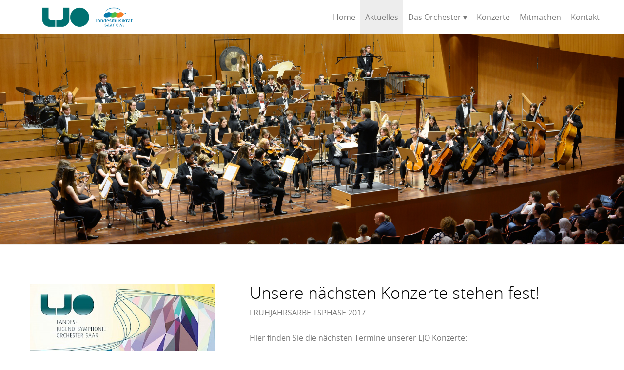

--- FILE ---
content_type: text/html; charset=utf-8
request_url: http://ljo-saar.de/aktuelles/fruhjahrsarbeitsphase-2017/
body_size: 3200
content:
<!DOCTYPE html>
<html class="no-js" lang="">
    <head>
        <meta charset="utf-8">
        <meta http-equiv="x-ua-compatible" content="ie=edge">
        <title></title>
        <meta name="description" content="">
        <meta name="viewport" content="width=device-width, initial-scale=1">

		<meta property="og:title" content="" />
		<meta property="og:description" content="" />
        		<meta property="og:type" content="article" />
		<meta property="og:url" content="http://ljo-saar.de/aktuelles/fruhjahrsarbeitsphase-2017/" />
        		
		<meta property="og:site_name" content="Landes-Jugend-Symphonie-Orchester Saar" />

        <link rel="apple-touch-icon-precomposed" sizes="57x57" href="/apple-touch-icon-57x57.png" />
		<link rel="apple-touch-icon-precomposed" sizes="114x114" href="/apple-touch-icon-114x114.png" />
		<link rel="apple-touch-icon-precomposed" sizes="72x72" href="/apple-touch-icon-72x72.png" />
		<link rel="apple-touch-icon-precomposed" sizes="144x144" href="/apple-touch-icon-144x144.png" />
		<link rel="apple-touch-icon-precomposed" sizes="60x60" href="/apple-touch-icon-60x60.png" />
		<link rel="apple-touch-icon-precomposed" sizes="120x120" href="/apple-touch-icon-120x120.png" />
		<link rel="apple-touch-icon-precomposed" sizes="76x76" href="/apple-touch-icon-76x76.png" />
		<link rel="apple-touch-icon-precomposed" sizes="152x152" href="/apple-touch-icon-152x152.png" />
		<link rel="icon" type="image/png" href="/favicon-196x196.png" sizes="196x196" />
		<link rel="icon" type="image/png" href="/favicon-96x96.png" sizes="96x96" />
		<link rel="icon" type="image/png" href="/favicon-32x32.png" sizes="32x32" />
		<link rel="icon" type="image/png" href="/favicon-16x16.png" sizes="16x16" />
		<link rel="icon" type="image/png" href="/favicon-128.png" sizes="128x128" />

        <link rel="stylesheet" href="/site/templates/css/main.css">
        <script src="/site/templates/js/vendor/modernizr-2.8.3.min.js"></script>
    </head>
    <body>
        <!--[if lt IE 8]>
            <p class="browserupgrade">You are using an <strong>outdated</strong> browser. Please <a href="http://browsehappy.com/">upgrade your browser</a> to improve your experience.</p>
        <![endif]-->

        <!-- Add your site or application content here -->
        <div class="container page-container">
            
            <!-- Start Site Header -->
            <header class="site-header">
                
            <!-- Start Top Bar -->
            <div class="topbar"></div>
            <!-- End Top Bar -->
            
            <!-- Start Main Navigation -->
            <div class="nav-container">
                <nav class="navbar">
                    <!-- Brand and toggle get grouped for better mobile display -->
                    <div class="navbar-section navbar-left">
                        <a href="/" class="navbar-brand"><img src="/site/assets/files/1/ljo_lmr.png" alt="LJO Logo" ></a>
                        <button class="navbar-toggler" data-toggler="navbar">&#9776;</button>
                    </div>

                    <!-- Collect the nav links, forms, and other content for toggling -->
                    <div class="navbar-section navbar-right">
                        <ul class="navbar-nav" data-toggler="navbar">
                            <li class='navbar-item '><a href='/'>Home</a></li><li class='navbar-item  active'><a href='/aktuelles/'>Aktuelles</a></li><li class="navbar-item dropdown $_class"><a class='dropdown-toggle' href='#'>Das Orchester</a><ul class="navbar-dropdown-menu"><li class='navbar-item'><a href='/das-orchester/philosophie/'>Philosophie</a></li><li class='navbar-item'><a href='/das-orchester/mitglieder/'>Mitglieder</a></li><li class='navbar-item'><a href='/das-orchester/dirigenten/'>Dirigent</a></li><li class='navbar-item'><a href='/das-orchester/leitungsteam/'>Leitungsteam</a></li><li class='navbar-item'><a href='/das-orchester/studienleitung/'>Registerprobenleitung</a></li></ul></li><li class='navbar-item '><a href='/konzerte/'>Konzerte</a></li><li class='navbar-item '><a href='/mitmachen/'>Mitmachen</a></li><li class='navbar-item '><a href='/kontakt/'>Kontakt</a></li>
                            
                        </ul>
                    </div><!-- /.navbar-collapse -->
                </nav>
            </div>
            <!-- End Main Navigation -->
            </header>
            <!-- End Site Header -->
            
            
            <!-- Start Home Section Slider -->
            <!--<section class="home-slider">
                
                <div id="home-slider" class="carousel">
                    

                        <div class="carousel-item">
                            <img class="img-responsive" src="img/slider2.jpg" alt="Slider 1">
                            <div class="item-content">
                                <div class="inner-slider-container">
                                    <div class="item-title animation1">Landes-Jugend-Symphonie-Orchester</div>
                                    <div class="item-subtitle animation1">Seit 1982 Förderung des musikalischen Nachwuchses</div>
                                    <p class="animation1"><a class="btn btn-default">Mehr</a></p>
                                </div>
                            </div>
                        </div>
                        <div class="carousel-item">
                            <img class="img-responsive" src="img/slider3.jpg" alt="Slider 1">
                            <div class="item-content">
                                <div class="inner-slider-container">
                                    <div class="item-title animation3">Jugend-Jazz-Orchester</div>
                                    <div class="item-subtitle animation3">Begabte junge Musiker mit der besonderen Klangstruktur des Jazzorchesters vertraut machen</div>
                                    <p class="animation3"><a class="btn btn-default">Mehr</a></p>
                                </div>
                            </div>
                        </div>

 
                </div>
                
            </section>
            -->
            <section class="hero home-hero" style='background-image:url(http://ljo-saar.de/site/assets/files/1/isi_3067_kopie_2.jpg);'>
                
                <div class="hero-wrapper">
                    
                    <div class="hero-content">
                        <!--<div class="hero-title"></div>
                        -->
                    </div>
                    
                        <!--<div id="chevron"><a href="#start"><span></span></a></div>-->
                    
                </div>
                <!-- End Carousel -->
            </section>
            
            
  
            <section class="section-page-content"><div class="page-content-item"><div class="inner-container"><div class="content-item-image"><img src='/site/assets/files/1156/ljo_fru_hjahr2017_50x70_plakat-1.450x0.jpg' alt=''></div><div class="content-item-content">
                    <div class="item-content-wrapper"><h2>Unsere nächsten Konzerte stehen fest!</h2><div class='subline'>
                            <span>Frühjahrsarbeitsphase 2017</span>
                        </div><p>Hier finden Sie die nächsten Termine unserer LJO Konzerte:</p>

<p> </p>

<p>Schulkonzert in der <strong>Stadthalle St. Ingbert</strong>, 24. April 2017, 11 Uhr</p>

<p>Konzert in der <strong>Illipse in Illingen</strong>, 25. April 2017, 19.30 Uhr</p>

<p>Konzert in der <strong>Kulturhalle Hasborn</strong>, 28. April 2017, 19.30 Uhr</p>

<p>Konzert in der <strong>Congresshalle Saarbrücken</strong>, 29.April 2017, 20 Uhr</p>

<p> </p>

<p><strong>Programm</strong>:</p>

<p> </p>

<p>B. Britten (1913-1976):                                 <strong>Four Sea-Interludes op. 33</strong></p>

<p>F. Mendelssohn Bartholdy (1809-1947):   <strong>Konzert für Violine und Orchester e-Moll op. 64</strong></p>

<p>P. I. Tschaikowski (1840-1893):                   <strong>Schwanensee-Suite op. 20</strong></p>

<p> </p>

<p>Solist: <strong>Timothy Braun</strong></p>

<p>Leitung: <strong>Stefan Neubert</strong></p>

<p> </p></div>
                </div>
            </div>
        </div></section>            
             
            <!-- Start Footer -->
            
            <footer class="site-footer">
                <div class="inner-container">
                    <div class="footer-grid">
                        <div class="footer-item footer-item-company">
                                                        <a href='http://lmr-saar.de/' target='_blank'>
                            <img src="/site/assets/files/1/logo_transparent.gif" alt="Logo">
                            </a>
                                                        <adress>
                                <br>
                                <p>Das LJO ist ein Projekt des</p>

<p>Landesmusikrat Saar e. V.<br />
Meerwiesertalweg 24<br />
im Haus der Musik<br />
66123 Saarbrücken<br />
<strong>Tel:</strong> 0681 8762693<br />
<strong>Fax:</strong> 0681 8762695<br />
<strong>Mail:</strong> <a href="mailto:info@lmr-saar.de">info@lmr-saar.de</a><br />
<strong>Web: </strong><a href="http://lmr-saar.de/" target="_blank" rel="noreferrer noopener">www.lmr-saar.de</a></p>                            </adress>
                        </div>
                        <div class="footer-item footer-item-nav">
                            <div class="item-title"></div>
                            <nav class="site-footer-nav">
                                <ul>
                                    <li><a href='https://www.facebook.com/ljosaar' target='_blank'>Facebook</a></li><li><a href='/presse/'>Presse</a></li><li><a href='/forderverein/'>Förderverein</a></li><li><a href='/intern/'>Intern</a></li><li><a href='/impressum/'>Impressum</a></li><li><a href='/datenschutz/'>Datenschutz</a></li>                                </ul>
                            </nav>
                        </div>
                    </div>
                </div>
                <div class="footer-bottom-bar">
                     © 2016 Landesmusikrat Saar e. V.                </div>
            </footer>
            
            <!-- End Footer -->
            
        </div>
        <script src="/site/templates/js/script.min.js"></script>
        
    </body>
</html>

--- FILE ---
content_type: text/css
request_url: http://ljo-saar.de/site/templates/css/main.css
body_size: 136875
content:
@charset "UTF-8";
/**
 * Base
 */
/*!
 *  Font Awesome 4.5.0 by @davegandy - http://fontawesome.io - @fontawesome
 *  License - http://fontawesome.io/license (Font: SIL OFL 1.1, CSS: MIT License)
 */
/* FONT PATH
 * -------------------------- */
@font-face {
  font-family: 'FontAwesome';
  src: url("../fonts/fontawesome-webfont.eot?v=4.5.0");
  src: url("../fonts/fontawesome-webfont.eot?v=4.5.0#iefix") format("embedded-opentype"), url("../fonts/fontawesome-webfont.woff2?v=4.5.0") format("woff2"), url("../fonts/fontawesome-webfont.woff?v=4.5.0") format("woff"), url("../fonts/fontawesome-webfont.ttf?v=4.5.0") format("truetype"), url("../fonts/fontawesome-webfont.svg?v=4.5.0#fontawesomeregular") format("svg");
  font-weight: normal;
  font-style: normal; }

.fa, .footer-item-social ul.social-list li span {
  display: inline-block;
  font: normal normal normal 14px / 1 FontAwesome;
  font-size: inherit;
  text-rendering: auto;
  -webkit-font-smoothing: antialiased;
  -moz-osx-font-smoothing: grayscale; }

/* makes the font 33% larger relative to the icon container */
.fa-lg {
  font-size: 1.33333em;
  line-height: 0.75em;
  vertical-align: -15%; }

.fa-2x {
  font-size: 2em; }

.fa-3x {
  font-size: 3em; }

.fa-4x {
  font-size: 4em; }

.fa-5x {
  font-size: 5em; }

.fa-fw {
  width: 1.28571em;
  text-align: center; }

.fa-ul {
  padding-left: 0;
  margin-left: 2.14286em;
  list-style-type: none; }
  .fa-ul > li {
    position: relative; }

.fa-li {
  position: absolute;
  left: -2.14286em;
  width: 2.14286em;
  top: 0.14286em;
  text-align: center; }
  .fa-li.fa-lg {
    left: -1.85714em; }

.fa-border {
  padding: .2em .25em .15em;
  border: solid 0.08em #eee;
  border-radius: .1em; }

.fa-pull-left {
  float: left; }

.fa-pull-right {
  float: right; }

.fa.fa-pull-left, .footer-item-social ul.social-list li span.fa-pull-left {
  margin-right: .3em; }

.fa.fa-pull-right, .footer-item-social ul.social-list li span.fa-pull-right {
  margin-left: .3em; }

/* Deprecated as of 4.4.0 */
.pull-right {
  float: right; }

.pull-left {
  float: left; }

.fa.pull-left, .footer-item-social ul.social-list li span.pull-left {
  margin-right: .3em; }

.fa.pull-right, .footer-item-social ul.social-list li span.pull-right {
  margin-left: .3em; }

.fa-spin {
  -webkit-animation: fa-spin 2s infinite linear;
  animation: fa-spin 2s infinite linear; }

.fa-pulse {
  -webkit-animation: fa-spin 1s infinite steps(8);
  animation: fa-spin 1s infinite steps(8); }

@-webkit-keyframes fa-spin {
  0% {
    -webkit-transform: rotate(0deg);
    transform: rotate(0deg); }
  100% {
    -webkit-transform: rotate(359deg);
    transform: rotate(359deg); } }

@keyframes fa-spin {
  0% {
    -webkit-transform: rotate(0deg);
    transform: rotate(0deg); }
  100% {
    -webkit-transform: rotate(359deg);
    transform: rotate(359deg); } }

.fa-rotate-90 {
  filter: progid:DXImageTransform.Microsoft.BasicImage(rotation=1);
  -webkit-transform: rotate(90deg);
  -ms-transform: rotate(90deg);
  transform: rotate(90deg); }

.fa-rotate-180 {
  filter: progid:DXImageTransform.Microsoft.BasicImage(rotation=2);
  -webkit-transform: rotate(180deg);
  -ms-transform: rotate(180deg);
  transform: rotate(180deg); }

.fa-rotate-270 {
  filter: progid:DXImageTransform.Microsoft.BasicImage(rotation=3);
  -webkit-transform: rotate(270deg);
  -ms-transform: rotate(270deg);
  transform: rotate(270deg); }

.fa-flip-horizontal {
  filter: progid:DXImageTransform.Microsoft.BasicImage(rotation=0);
  -webkit-transform: scale(-1, 1);
  -ms-transform: scale(-1, 1);
  transform: scale(-1, 1); }

.fa-flip-vertical {
  filter: progid:DXImageTransform.Microsoft.BasicImage(rotation=2);
  -webkit-transform: scale(1, -1);
  -ms-transform: scale(1, -1);
  transform: scale(1, -1); }

:root .fa-rotate-90,
:root .fa-rotate-180,
:root .fa-rotate-270,
:root .fa-flip-horizontal,
:root .fa-flip-vertical {
  -webkit-filter: none;
          filter: none; }

.fa-stack {
  position: relative;
  display: inline-block;
  width: 2em;
  height: 2em;
  line-height: 2em;
  vertical-align: middle; }

.fa-stack-1x, .fa-stack-2x {
  position: absolute;
  left: 0;
  width: 100%;
  text-align: center; }

.fa-stack-1x {
  line-height: inherit; }

.fa-stack-2x {
  font-size: 2em; }

.fa-inverse {
  color: #fff; }

/* Font Awesome uses the Unicode Private Use Area (PUA) to ensure screen
   readers do not read off random characters that represent icons */
.fa-glass:before {
  content: ""; }

.fa-music:before {
  content: ""; }

.fa-search:before {
  content: ""; }

.fa-envelope-o:before {
  content: ""; }

.fa-heart:before {
  content: ""; }

.fa-star:before {
  content: ""; }

.fa-star-o:before {
  content: ""; }

.fa-user:before {
  content: ""; }

.fa-film:before {
  content: ""; }

.fa-th-large:before {
  content: ""; }

.fa-th:before {
  content: ""; }

.fa-th-list:before {
  content: ""; }

.fa-check:before {
  content: ""; }

.fa-remove:before,
.fa-close:before,
.fa-times:before {
  content: ""; }

.fa-search-plus:before {
  content: ""; }

.fa-search-minus:before {
  content: ""; }

.fa-power-off:before {
  content: ""; }

.fa-signal:before {
  content: ""; }

.fa-gear:before,
.fa-cog:before {
  content: ""; }

.fa-trash-o:before {
  content: ""; }

.fa-home:before {
  content: ""; }

.fa-file-o:before {
  content: ""; }

.fa-clock-o:before {
  content: ""; }

.fa-road:before {
  content: ""; }

.fa-download:before {
  content: ""; }

.fa-arrow-circle-o-down:before {
  content: ""; }

.fa-arrow-circle-o-up:before {
  content: ""; }

.fa-inbox:before {
  content: ""; }

.fa-play-circle-o:before {
  content: ""; }

.fa-rotate-right:before,
.fa-repeat:before {
  content: ""; }

.fa-refresh:before {
  content: ""; }

.fa-list-alt:before {
  content: ""; }

.fa-lock:before {
  content: ""; }

.fa-flag:before {
  content: ""; }

.fa-headphones:before {
  content: ""; }

.fa-volume-off:before {
  content: ""; }

.fa-volume-down:before {
  content: ""; }

.fa-volume-up:before {
  content: ""; }

.fa-qrcode:before {
  content: ""; }

.fa-barcode:before {
  content: ""; }

.fa-tag:before {
  content: ""; }

.fa-tags:before {
  content: ""; }

.fa-book:before {
  content: ""; }

.fa-bookmark:before {
  content: ""; }

.fa-print:before {
  content: ""; }

.fa-camera:before {
  content: ""; }

.fa-font:before {
  content: ""; }

.fa-bold:before {
  content: ""; }

.fa-italic:before {
  content: ""; }

.fa-text-height:before {
  content: ""; }

.fa-text-width:before {
  content: ""; }

.fa-align-left:before {
  content: ""; }

.fa-align-center:before {
  content: ""; }

.fa-align-right:before {
  content: ""; }

.fa-align-justify:before {
  content: ""; }

.fa-list:before {
  content: ""; }

.fa-dedent:before,
.fa-outdent:before {
  content: ""; }

.fa-indent:before {
  content: ""; }

.fa-video-camera:before {
  content: ""; }

.fa-photo:before,
.fa-image:before,
.fa-picture-o:before {
  content: ""; }

.fa-pencil:before {
  content: ""; }

.fa-map-marker:before {
  content: ""; }

.fa-adjust:before {
  content: ""; }

.fa-tint:before {
  content: ""; }

.fa-edit:before,
.fa-pencil-square-o:before {
  content: ""; }

.fa-share-square-o:before {
  content: ""; }

.fa-check-square-o:before {
  content: ""; }

.fa-arrows:before {
  content: ""; }

.fa-step-backward:before {
  content: ""; }

.fa-fast-backward:before {
  content: ""; }

.fa-backward:before {
  content: ""; }

.fa-play:before {
  content: ""; }

.fa-pause:before {
  content: ""; }

.fa-stop:before {
  content: ""; }

.fa-forward:before {
  content: ""; }

.fa-fast-forward:before {
  content: ""; }

.fa-step-forward:before {
  content: ""; }

.fa-eject:before {
  content: ""; }

.fa-chevron-left:before {
  content: ""; }

.fa-chevron-right:before {
  content: ""; }

.fa-plus-circle:before {
  content: ""; }

.fa-minus-circle:before {
  content: ""; }

.fa-times-circle:before {
  content: ""; }

.fa-check-circle:before {
  content: ""; }

.fa-question-circle:before {
  content: ""; }

.fa-info-circle:before {
  content: ""; }

.fa-crosshairs:before {
  content: ""; }

.fa-times-circle-o:before {
  content: ""; }

.fa-check-circle-o:before {
  content: ""; }

.fa-ban:before {
  content: ""; }

.fa-arrow-left:before {
  content: ""; }

.fa-arrow-right:before {
  content: ""; }

.fa-arrow-up:before {
  content: ""; }

.fa-arrow-down:before {
  content: ""; }

.fa-mail-forward:before,
.fa-share:before {
  content: ""; }

.fa-expand:before {
  content: ""; }

.fa-compress:before {
  content: ""; }

.fa-plus:before {
  content: ""; }

.fa-minus:before {
  content: ""; }

.fa-asterisk:before {
  content: ""; }

.fa-exclamation-circle:before {
  content: ""; }

.fa-gift:before {
  content: ""; }

.fa-leaf:before {
  content: ""; }

.fa-fire:before {
  content: ""; }

.fa-eye:before {
  content: ""; }

.fa-eye-slash:before {
  content: ""; }

.fa-warning:before,
.fa-exclamation-triangle:before {
  content: ""; }

.fa-plane:before {
  content: ""; }

.fa-calendar:before {
  content: ""; }

.fa-random:before {
  content: ""; }

.fa-comment:before {
  content: ""; }

.fa-magnet:before {
  content: ""; }

.fa-chevron-up:before {
  content: ""; }

.fa-chevron-down:before {
  content: ""; }

.fa-retweet:before {
  content: ""; }

.fa-shopping-cart:before {
  content: ""; }

.fa-folder:before {
  content: ""; }

.fa-folder-open:before {
  content: ""; }

.fa-arrows-v:before {
  content: ""; }

.fa-arrows-h:before {
  content: ""; }

.fa-bar-chart-o:before,
.fa-bar-chart:before {
  content: ""; }

.fa-twitter-square:before {
  content: ""; }

.fa-facebook-square:before {
  content: ""; }

.fa-camera-retro:before {
  content: ""; }

.fa-key:before {
  content: ""; }

.fa-gears:before,
.fa-cogs:before {
  content: ""; }

.fa-comments:before {
  content: ""; }

.fa-thumbs-o-up:before {
  content: ""; }

.fa-thumbs-o-down:before {
  content: ""; }

.fa-star-half:before {
  content: ""; }

.fa-heart-o:before {
  content: ""; }

.fa-sign-out:before {
  content: ""; }

.fa-linkedin-square:before {
  content: ""; }

.fa-thumb-tack:before {
  content: ""; }

.fa-external-link:before {
  content: ""; }

.fa-sign-in:before {
  content: ""; }

.fa-trophy:before {
  content: ""; }

.fa-github-square:before {
  content: ""; }

.fa-upload:before {
  content: ""; }

.fa-lemon-o:before {
  content: ""; }

.fa-phone:before {
  content: ""; }

.fa-square-o:before {
  content: ""; }

.fa-bookmark-o:before {
  content: ""; }

.fa-phone-square:before {
  content: ""; }

.fa-twitter:before, .footer-item-social ul.social-list li span.twitter:before {
  content: ""; }

.fa-facebook-f:before,
.fa-facebook:before,
.footer-item-social ul.social-list li span.facebook:before {
  content: ""; }

.fa-github:before {
  content: ""; }

.fa-unlock:before {
  content: ""; }

.fa-credit-card:before {
  content: ""; }

.fa-feed:before,
.fa-rss:before {
  content: ""; }

.fa-hdd-o:before {
  content: ""; }

.fa-bullhorn:before {
  content: ""; }

.fa-bell:before {
  content: ""; }

.fa-certificate:before {
  content: ""; }

.fa-hand-o-right:before {
  content: ""; }

.fa-hand-o-left:before {
  content: ""; }

.fa-hand-o-up:before {
  content: ""; }

.fa-hand-o-down:before {
  content: ""; }

.fa-arrow-circle-left:before {
  content: ""; }

.fa-arrow-circle-right:before {
  content: ""; }

.fa-arrow-circle-up:before {
  content: ""; }

.fa-arrow-circle-down:before {
  content: ""; }

.fa-globe:before {
  content: ""; }

.fa-wrench:before {
  content: ""; }

.fa-tasks:before {
  content: ""; }

.fa-filter:before {
  content: ""; }

.fa-briefcase:before {
  content: ""; }

.fa-arrows-alt:before {
  content: ""; }

.fa-group:before,
.fa-users:before {
  content: ""; }

.fa-chain:before,
.fa-link:before {
  content: ""; }

.fa-cloud:before {
  content: ""; }

.fa-flask:before {
  content: ""; }

.fa-cut:before,
.fa-scissors:before {
  content: ""; }

.fa-copy:before,
.fa-files-o:before {
  content: ""; }

.fa-paperclip:before {
  content: ""; }

.fa-save:before,
.fa-floppy-o:before {
  content: ""; }

.fa-square:before {
  content: ""; }

.fa-navicon:before,
.fa-reorder:before,
.fa-bars:before {
  content: ""; }

.fa-list-ul:before {
  content: ""; }

.fa-list-ol:before {
  content: ""; }

.fa-strikethrough:before {
  content: ""; }

.fa-underline:before {
  content: ""; }

.fa-table:before {
  content: ""; }

.fa-magic:before {
  content: ""; }

.fa-truck:before {
  content: ""; }

.fa-pinterest:before {
  content: ""; }

.fa-pinterest-square:before {
  content: ""; }

.fa-google-plus-square:before {
  content: ""; }

.fa-google-plus:before, .footer-item-social ul.social-list li span.google:before {
  content: ""; }

.fa-money:before {
  content: ""; }

.fa-caret-down:before {
  content: ""; }

.fa-caret-up:before {
  content: ""; }

.fa-caret-left:before {
  content: ""; }

.fa-caret-right:before {
  content: ""; }

.fa-columns:before {
  content: ""; }

.fa-unsorted:before,
.fa-sort:before {
  content: ""; }

.fa-sort-down:before,
.fa-sort-desc:before {
  content: ""; }

.fa-sort-up:before,
.fa-sort-asc:before {
  content: ""; }

.fa-envelope:before {
  content: ""; }

.fa-linkedin:before {
  content: ""; }

.fa-rotate-left:before,
.fa-undo:before {
  content: ""; }

.fa-legal:before,
.fa-gavel:before {
  content: ""; }

.fa-dashboard:before,
.fa-tachometer:before {
  content: ""; }

.fa-comment-o:before {
  content: ""; }

.fa-comments-o:before {
  content: ""; }

.fa-flash:before,
.fa-bolt:before {
  content: ""; }

.fa-sitemap:before {
  content: ""; }

.fa-umbrella:before {
  content: ""; }

.fa-paste:before,
.fa-clipboard:before {
  content: ""; }

.fa-lightbulb-o:before {
  content: ""; }

.fa-exchange:before {
  content: ""; }

.fa-cloud-download:before {
  content: ""; }

.fa-cloud-upload:before {
  content: ""; }

.fa-user-md:before {
  content: ""; }

.fa-stethoscope:before {
  content: ""; }

.fa-suitcase:before {
  content: ""; }

.fa-bell-o:before {
  content: ""; }

.fa-coffee:before {
  content: ""; }

.fa-cutlery:before {
  content: ""; }

.fa-file-text-o:before {
  content: ""; }

.fa-building-o:before {
  content: ""; }

.fa-hospital-o:before {
  content: ""; }

.fa-ambulance:before {
  content: ""; }

.fa-medkit:before {
  content: ""; }

.fa-fighter-jet:before {
  content: ""; }

.fa-beer:before {
  content: ""; }

.fa-h-square:before {
  content: ""; }

.fa-plus-square:before {
  content: ""; }

.fa-angle-double-left:before {
  content: ""; }

.fa-angle-double-right:before {
  content: ""; }

.fa-angle-double-up:before {
  content: ""; }

.fa-angle-double-down:before {
  content: ""; }

.fa-angle-left:before {
  content: ""; }

.fa-angle-right:before {
  content: ""; }

.fa-angle-up:before {
  content: ""; }

.fa-angle-down:before {
  content: ""; }

.fa-desktop:before {
  content: ""; }

.fa-laptop:before {
  content: ""; }

.fa-tablet:before {
  content: ""; }

.fa-mobile-phone:before,
.fa-mobile:before {
  content: ""; }

.fa-circle-o:before {
  content: ""; }

.fa-quote-left:before {
  content: ""; }

.fa-quote-right:before {
  content: ""; }

.fa-spinner:before {
  content: ""; }

.fa-circle:before {
  content: ""; }

.fa-mail-reply:before,
.fa-reply:before {
  content: ""; }

.fa-github-alt:before {
  content: ""; }

.fa-folder-o:before {
  content: ""; }

.fa-folder-open-o:before {
  content: ""; }

.fa-smile-o:before {
  content: ""; }

.fa-frown-o:before {
  content: ""; }

.fa-meh-o:before {
  content: ""; }

.fa-gamepad:before {
  content: ""; }

.fa-keyboard-o:before {
  content: ""; }

.fa-flag-o:before {
  content: ""; }

.fa-flag-checkered:before {
  content: ""; }

.fa-terminal:before {
  content: ""; }

.fa-code:before {
  content: ""; }

.fa-mail-reply-all:before,
.fa-reply-all:before {
  content: ""; }

.fa-star-half-empty:before,
.fa-star-half-full:before,
.fa-star-half-o:before {
  content: ""; }

.fa-location-arrow:before {
  content: ""; }

.fa-crop:before {
  content: ""; }

.fa-code-fork:before {
  content: ""; }

.fa-unlink:before,
.fa-chain-broken:before {
  content: ""; }

.fa-question:before {
  content: ""; }

.fa-info:before {
  content: ""; }

.fa-exclamation:before {
  content: ""; }

.fa-superscript:before {
  content: ""; }

.fa-subscript:before {
  content: ""; }

.fa-eraser:before {
  content: ""; }

.fa-puzzle-piece:before {
  content: ""; }

.fa-microphone:before {
  content: ""; }

.fa-microphone-slash:before {
  content: ""; }

.fa-shield:before {
  content: ""; }

.fa-calendar-o:before {
  content: ""; }

.fa-fire-extinguisher:before {
  content: ""; }

.fa-rocket:before {
  content: ""; }

.fa-maxcdn:before {
  content: ""; }

.fa-chevron-circle-left:before {
  content: ""; }

.fa-chevron-circle-right:before {
  content: ""; }

.fa-chevron-circle-up:before {
  content: ""; }

.fa-chevron-circle-down:before {
  content: ""; }

.fa-html5:before {
  content: ""; }

.fa-css3:before {
  content: ""; }

.fa-anchor:before {
  content: ""; }

.fa-unlock-alt:before {
  content: ""; }

.fa-bullseye:before {
  content: ""; }

.fa-ellipsis-h:before {
  content: ""; }

.fa-ellipsis-v:before {
  content: ""; }

.fa-rss-square:before {
  content: ""; }

.fa-play-circle:before {
  content: ""; }

.fa-ticket:before {
  content: ""; }

.fa-minus-square:before {
  content: ""; }

.fa-minus-square-o:before {
  content: ""; }

.fa-level-up:before {
  content: ""; }

.fa-level-down:before {
  content: ""; }

.fa-check-square:before {
  content: ""; }

.fa-pencil-square:before {
  content: ""; }

.fa-external-link-square:before {
  content: ""; }

.fa-share-square:before {
  content: ""; }

.fa-compass:before {
  content: ""; }

.fa-toggle-down:before,
.fa-caret-square-o-down:before {
  content: ""; }

.fa-toggle-up:before,
.fa-caret-square-o-up:before {
  content: ""; }

.fa-toggle-right:before,
.fa-caret-square-o-right:before {
  content: ""; }

.fa-euro:before,
.fa-eur:before {
  content: ""; }

.fa-gbp:before {
  content: ""; }

.fa-dollar:before,
.fa-usd:before {
  content: ""; }

.fa-rupee:before,
.fa-inr:before {
  content: ""; }

.fa-cny:before,
.fa-rmb:before,
.fa-yen:before,
.fa-jpy:before {
  content: ""; }

.fa-ruble:before,
.fa-rouble:before,
.fa-rub:before {
  content: ""; }

.fa-won:before,
.fa-krw:before {
  content: ""; }

.fa-bitcoin:before,
.fa-btc:before {
  content: ""; }

.fa-file:before {
  content: ""; }

.fa-file-text:before {
  content: ""; }

.fa-sort-alpha-asc:before {
  content: ""; }

.fa-sort-alpha-desc:before {
  content: ""; }

.fa-sort-amount-asc:before {
  content: ""; }

.fa-sort-amount-desc:before {
  content: ""; }

.fa-sort-numeric-asc:before {
  content: ""; }

.fa-sort-numeric-desc:before {
  content: ""; }

.fa-thumbs-up:before {
  content: ""; }

.fa-thumbs-down:before {
  content: ""; }

.fa-youtube-square:before {
  content: ""; }

.fa-youtube:before {
  content: ""; }

.fa-xing:before {
  content: ""; }

.fa-xing-square:before {
  content: ""; }

.fa-youtube-play:before {
  content: ""; }

.fa-dropbox:before {
  content: ""; }

.fa-stack-overflow:before {
  content: ""; }

.fa-instagram:before, .footer-item-social ul.social-list li span.instagram:before {
  content: ""; }

.fa-flickr:before {
  content: ""; }

.fa-adn:before {
  content: ""; }

.fa-bitbucket:before {
  content: ""; }

.fa-bitbucket-square:before {
  content: ""; }

.fa-tumblr:before {
  content: ""; }

.fa-tumblr-square:before {
  content: ""; }

.fa-long-arrow-down:before {
  content: ""; }

.fa-long-arrow-up:before {
  content: ""; }

.fa-long-arrow-left:before {
  content: ""; }

.fa-long-arrow-right:before {
  content: ""; }

.fa-apple:before {
  content: ""; }

.fa-windows:before {
  content: ""; }

.fa-android:before {
  content: ""; }

.fa-linux:before {
  content: ""; }

.fa-dribbble:before {
  content: ""; }

.fa-skype:before {
  content: ""; }

.fa-foursquare:before {
  content: ""; }

.fa-trello:before {
  content: ""; }

.fa-female:before {
  content: ""; }

.fa-male:before {
  content: ""; }

.fa-gittip:before,
.fa-gratipay:before {
  content: ""; }

.fa-sun-o:before {
  content: ""; }

.fa-moon-o:before {
  content: ""; }

.fa-archive:before {
  content: ""; }

.fa-bug:before {
  content: ""; }

.fa-vk:before {
  content: ""; }

.fa-weibo:before {
  content: ""; }

.fa-renren:before {
  content: ""; }

.fa-pagelines:before {
  content: ""; }

.fa-stack-exchange:before {
  content: ""; }

.fa-arrow-circle-o-right:before {
  content: ""; }

.fa-arrow-circle-o-left:before {
  content: ""; }

.fa-toggle-left:before,
.fa-caret-square-o-left:before {
  content: ""; }

.fa-dot-circle-o:before {
  content: ""; }

.fa-wheelchair:before {
  content: ""; }

.fa-vimeo-square:before {
  content: ""; }

.fa-turkish-lira:before,
.fa-try:before {
  content: ""; }

.fa-plus-square-o:before {
  content: ""; }

.fa-space-shuttle:before {
  content: ""; }

.fa-slack:before {
  content: ""; }

.fa-envelope-square:before {
  content: ""; }

.fa-wordpress:before {
  content: ""; }

.fa-openid:before {
  content: ""; }

.fa-institution:before,
.fa-bank:before,
.fa-university:before {
  content: ""; }

.fa-mortar-board:before,
.fa-graduation-cap:before {
  content: ""; }

.fa-yahoo:before {
  content: ""; }

.fa-google:before {
  content: ""; }

.fa-reddit:before {
  content: ""; }

.fa-reddit-square:before {
  content: ""; }

.fa-stumbleupon-circle:before {
  content: ""; }

.fa-stumbleupon:before {
  content: ""; }

.fa-delicious:before {
  content: ""; }

.fa-digg:before {
  content: ""; }

.fa-pied-piper:before {
  content: ""; }

.fa-pied-piper-alt:before {
  content: ""; }

.fa-drupal:before {
  content: ""; }

.fa-joomla:before {
  content: ""; }

.fa-language:before {
  content: ""; }

.fa-fax:before {
  content: ""; }

.fa-building:before {
  content: ""; }

.fa-child:before {
  content: ""; }

.fa-paw:before {
  content: ""; }

.fa-spoon:before {
  content: ""; }

.fa-cube:before {
  content: ""; }

.fa-cubes:before {
  content: ""; }

.fa-behance:before {
  content: ""; }

.fa-behance-square:before {
  content: ""; }

.fa-steam:before {
  content: ""; }

.fa-steam-square:before {
  content: ""; }

.fa-recycle:before {
  content: ""; }

.fa-automobile:before,
.fa-car:before {
  content: ""; }

.fa-cab:before,
.fa-taxi:before {
  content: ""; }

.fa-tree:before {
  content: ""; }

.fa-spotify:before {
  content: ""; }

.fa-deviantart:before {
  content: ""; }

.fa-soundcloud:before {
  content: ""; }

.fa-database:before {
  content: ""; }

.fa-file-pdf-o:before {
  content: ""; }

.fa-file-word-o:before {
  content: ""; }

.fa-file-excel-o:before {
  content: ""; }

.fa-file-powerpoint-o:before {
  content: ""; }

.fa-file-photo-o:before,
.fa-file-picture-o:before,
.fa-file-image-o:before {
  content: ""; }

.fa-file-zip-o:before,
.fa-file-archive-o:before {
  content: ""; }

.fa-file-sound-o:before,
.fa-file-audio-o:before {
  content: ""; }

.fa-file-movie-o:before,
.fa-file-video-o:before {
  content: ""; }

.fa-file-code-o:before {
  content: ""; }

.fa-vine:before {
  content: ""; }

.fa-codepen:before {
  content: ""; }

.fa-jsfiddle:before {
  content: ""; }

.fa-life-bouy:before,
.fa-life-buoy:before,
.fa-life-saver:before,
.fa-support:before,
.fa-life-ring:before {
  content: ""; }

.fa-circle-o-notch:before {
  content: ""; }

.fa-ra:before,
.fa-rebel:before {
  content: ""; }

.fa-ge:before,
.fa-empire:before {
  content: ""; }

.fa-git-square:before {
  content: ""; }

.fa-git:before {
  content: ""; }

.fa-y-combinator-square:before,
.fa-yc-square:before,
.fa-hacker-news:before {
  content: ""; }

.fa-tencent-weibo:before {
  content: ""; }

.fa-qq:before {
  content: ""; }

.fa-wechat:before,
.fa-weixin:before {
  content: ""; }

.fa-send:before,
.fa-paper-plane:before {
  content: ""; }

.fa-send-o:before,
.fa-paper-plane-o:before {
  content: ""; }

.fa-history:before {
  content: ""; }

.fa-circle-thin:before {
  content: ""; }

.fa-header:before {
  content: ""; }

.fa-paragraph:before {
  content: ""; }

.fa-sliders:before {
  content: ""; }

.fa-share-alt:before {
  content: ""; }

.fa-share-alt-square:before {
  content: ""; }

.fa-bomb:before {
  content: ""; }

.fa-soccer-ball-o:before,
.fa-futbol-o:before {
  content: ""; }

.fa-tty:before {
  content: ""; }

.fa-binoculars:before {
  content: ""; }

.fa-plug:before {
  content: ""; }

.fa-slideshare:before {
  content: ""; }

.fa-twitch:before {
  content: ""; }

.fa-yelp:before {
  content: ""; }

.fa-newspaper-o:before {
  content: ""; }

.fa-wifi:before {
  content: ""; }

.fa-calculator:before {
  content: ""; }

.fa-paypal:before {
  content: ""; }

.fa-google-wallet:before {
  content: ""; }

.fa-cc-visa:before {
  content: ""; }

.fa-cc-mastercard:before {
  content: ""; }

.fa-cc-discover:before {
  content: ""; }

.fa-cc-amex:before {
  content: ""; }

.fa-cc-paypal:before {
  content: ""; }

.fa-cc-stripe:before {
  content: ""; }

.fa-bell-slash:before {
  content: ""; }

.fa-bell-slash-o:before {
  content: ""; }

.fa-trash:before {
  content: ""; }

.fa-copyright:before {
  content: ""; }

.fa-at:before {
  content: ""; }

.fa-eyedropper:before {
  content: ""; }

.fa-paint-brush:before {
  content: ""; }

.fa-birthday-cake:before {
  content: ""; }

.fa-area-chart:before {
  content: ""; }

.fa-pie-chart:before {
  content: ""; }

.fa-line-chart:before {
  content: ""; }

.fa-lastfm:before {
  content: ""; }

.fa-lastfm-square:before {
  content: ""; }

.fa-toggle-off:before {
  content: ""; }

.fa-toggle-on:before {
  content: ""; }

.fa-bicycle:before {
  content: ""; }

.fa-bus:before {
  content: ""; }

.fa-ioxhost:before {
  content: ""; }

.fa-angellist:before {
  content: ""; }

.fa-cc:before {
  content: ""; }

.fa-shekel:before,
.fa-sheqel:before,
.fa-ils:before {
  content: ""; }

.fa-meanpath:before {
  content: ""; }

.fa-buysellads:before {
  content: ""; }

.fa-connectdevelop:before {
  content: ""; }

.fa-dashcube:before {
  content: ""; }

.fa-forumbee:before {
  content: ""; }

.fa-leanpub:before {
  content: ""; }

.fa-sellsy:before {
  content: ""; }

.fa-shirtsinbulk:before {
  content: ""; }

.fa-simplybuilt:before {
  content: ""; }

.fa-skyatlas:before {
  content: ""; }

.fa-cart-plus:before {
  content: ""; }

.fa-cart-arrow-down:before {
  content: ""; }

.fa-diamond:before {
  content: ""; }

.fa-ship:before {
  content: ""; }

.fa-user-secret:before {
  content: ""; }

.fa-motorcycle:before {
  content: ""; }

.fa-street-view:before {
  content: ""; }

.fa-heartbeat:before {
  content: ""; }

.fa-venus:before {
  content: ""; }

.fa-mars:before {
  content: ""; }

.fa-mercury:before {
  content: ""; }

.fa-intersex:before,
.fa-transgender:before {
  content: ""; }

.fa-transgender-alt:before {
  content: ""; }

.fa-venus-double:before {
  content: ""; }

.fa-mars-double:before {
  content: ""; }

.fa-venus-mars:before {
  content: ""; }

.fa-mars-stroke:before {
  content: ""; }

.fa-mars-stroke-v:before {
  content: ""; }

.fa-mars-stroke-h:before {
  content: ""; }

.fa-neuter:before {
  content: ""; }

.fa-genderless:before {
  content: ""; }

.fa-facebook-official:before {
  content: ""; }

.fa-pinterest-p:before {
  content: ""; }

.fa-whatsapp:before {
  content: ""; }

.fa-server:before {
  content: ""; }

.fa-user-plus:before {
  content: ""; }

.fa-user-times:before {
  content: ""; }

.fa-hotel:before,
.fa-bed:before {
  content: ""; }

.fa-viacoin:before {
  content: ""; }

.fa-train:before {
  content: ""; }

.fa-subway:before {
  content: ""; }

.fa-medium:before {
  content: ""; }

.fa-yc:before,
.fa-y-combinator:before {
  content: ""; }

.fa-optin-monster:before {
  content: ""; }

.fa-opencart:before {
  content: ""; }

.fa-expeditedssl:before {
  content: ""; }

.fa-battery-4:before,
.fa-battery-full:before {
  content: ""; }

.fa-battery-3:before,
.fa-battery-three-quarters:before {
  content: ""; }

.fa-battery-2:before,
.fa-battery-half:before {
  content: ""; }

.fa-battery-1:before,
.fa-battery-quarter:before {
  content: ""; }

.fa-battery-0:before,
.fa-battery-empty:before {
  content: ""; }

.fa-mouse-pointer:before {
  content: ""; }

.fa-i-cursor:before {
  content: ""; }

.fa-object-group:before {
  content: ""; }

.fa-object-ungroup:before {
  content: ""; }

.fa-sticky-note:before {
  content: ""; }

.fa-sticky-note-o:before {
  content: ""; }

.fa-cc-jcb:before {
  content: ""; }

.fa-cc-diners-club:before {
  content: ""; }

.fa-clone:before {
  content: ""; }

.fa-balance-scale:before {
  content: ""; }

.fa-hourglass-o:before {
  content: ""; }

.fa-hourglass-1:before,
.fa-hourglass-start:before {
  content: ""; }

.fa-hourglass-2:before,
.fa-hourglass-half:before {
  content: ""; }

.fa-hourglass-3:before,
.fa-hourglass-end:before {
  content: ""; }

.fa-hourglass:before {
  content: ""; }

.fa-hand-grab-o:before,
.fa-hand-rock-o:before {
  content: ""; }

.fa-hand-stop-o:before,
.fa-hand-paper-o:before {
  content: ""; }

.fa-hand-scissors-o:before {
  content: ""; }

.fa-hand-lizard-o:before {
  content: ""; }

.fa-hand-spock-o:before {
  content: ""; }

.fa-hand-pointer-o:before {
  content: ""; }

.fa-hand-peace-o:before {
  content: ""; }

.fa-trademark:before {
  content: ""; }

.fa-registered:before {
  content: ""; }

.fa-creative-commons:before {
  content: ""; }

.fa-gg:before {
  content: ""; }

.fa-gg-circle:before {
  content: ""; }

.fa-tripadvisor:before {
  content: ""; }

.fa-odnoklassniki:before {
  content: ""; }

.fa-odnoklassniki-square:before {
  content: ""; }

.fa-get-pocket:before {
  content: ""; }

.fa-wikipedia-w:before {
  content: ""; }

.fa-safari:before {
  content: ""; }

.fa-chrome:before {
  content: ""; }

.fa-firefox:before {
  content: ""; }

.fa-opera:before {
  content: ""; }

.fa-internet-explorer:before {
  content: ""; }

.fa-tv:before,
.fa-television:before {
  content: ""; }

.fa-contao:before {
  content: ""; }

.fa-500px:before {
  content: ""; }

.fa-amazon:before {
  content: ""; }

.fa-calendar-plus-o:before {
  content: ""; }

.fa-calendar-minus-o:before {
  content: ""; }

.fa-calendar-times-o:before {
  content: ""; }

.fa-calendar-check-o:before {
  content: ""; }

.fa-industry:before {
  content: ""; }

.fa-map-pin:before {
  content: ""; }

.fa-map-signs:before {
  content: ""; }

.fa-map-o:before {
  content: ""; }

.fa-map:before {
  content: ""; }

.fa-commenting:before {
  content: ""; }

.fa-commenting-o:before {
  content: ""; }

.fa-houzz:before {
  content: ""; }

.fa-vimeo:before {
  content: ""; }

.fa-black-tie:before {
  content: ""; }

.fa-fonticons:before {
  content: ""; }

.fa-reddit-alien:before {
  content: ""; }

.fa-edge:before {
  content: ""; }

.fa-credit-card-alt:before {
  content: ""; }

.fa-codiepie:before {
  content: ""; }

.fa-modx:before {
  content: ""; }

.fa-fort-awesome:before {
  content: ""; }

.fa-usb:before {
  content: ""; }

.fa-product-hunt:before {
  content: ""; }

.fa-mixcloud:before {
  content: ""; }

.fa-scribd:before {
  content: ""; }

.fa-pause-circle:before {
  content: ""; }

.fa-pause-circle-o:before {
  content: ""; }

.fa-stop-circle:before {
  content: ""; }

.fa-stop-circle-o:before {
  content: ""; }

.fa-shopping-bag:before {
  content: ""; }

.fa-shopping-basket:before {
  content: ""; }

.fa-hashtag:before {
  content: ""; }

.fa-bluetooth:before {
  content: ""; }

.fa-bluetooth-b:before {
  content: ""; }

.fa-percent:before {
  content: ""; }

/*
@font-face {
    font-family: 'roboto';
    src: url('../fonts/Roboto-BlackItalic-webfont.eot');
    src: url('../fonts/Roboto-BlackItalic-webfont.eot?#iefix') format('embedded-opentype'),
         url('../fonts/Roboto-BlackItalic-webfont.woff2') format('woff2'),
         url('../fonts/Roboto-BlackItalic-webfont.woff') format('woff'),
         url('../fonts/Roboto-BlackItalic-webfont.ttf') format('truetype'),
         url('../fonts/Roboto-BlackItalic-webfont.svg#robotoblack_italic') format('svg');
    font-weight: 700;
    font-style: italic;

}

@font-face {
    font-family: 'roboto';
    src: url('../fonts/Roboto-Bold-webfont.eot');
    src: url('../fonts/Roboto-Bold-webfont.eot?#iefix') format('embedded-opentype'),
         url('../fonts/Roboto-Bold-webfont.woff2') format('woff2'),
         url('../fonts/Roboto-Bold-webfont.woff') format('woff'),
         url('../fonts/Roboto-Bold-webfont.ttf') format('truetype'),
         url('../fonts/Roboto-Bold-webfont.svg#robotobold') format('svg');
    font-weight: 700;
    font-style: normal;

}

@font-face {
    font-family: 'roboto';
    src: url('../fonts/Roboto-Italic-webfont.eot');
    src: url('../fonts/Roboto-Italic-webfont.eot?#iefix') format('embedded-opentype'),
         url('../fonts/Roboto-Italic-webfont.woff2') format('woff2'),
         url('../fonts/Roboto-Italic-webfont.woff') format('woff'),
         url('../fonts/Roboto-Italic-webfont.ttf') format('truetype'),
         url('../fonts/Roboto-Italic-webfont.svg#robotoitalic') format('svg');
    font-weight: normal;
    font-style: italic;

}

@font-face {
    font-family: 'roboto';
    src: url('../fonts/Roboto-Light-webfont.eot');
    src: url('../fonts/Roboto-Light-webfont.eot?#iefix') format('embedded-opentype'),
         url('../fonts/Roboto-Light-webfont.woff2') format('woff2'),
         url('../fonts/Roboto-Light-webfont.woff') format('woff'),
         url('../fonts/Roboto-Light-webfont.ttf') format('truetype'),
         url('../fonts/Roboto-Light-webfont.svg#robotolight') format('svg');
    font-weight: 300;
    font-style: normal;

}

@font-face {
    font-family: 'roboto';
    src: url('../fonts/Roboto-LightItalic-webfont.eot');
    src: url('../fonts/Roboto-LightItalic-webfont.eot?#iefix') format('embedded-opentype'),
         url('../fonts/Roboto-LightItalic-webfont.woff2') format('woff2'),
         url('../fonts/Roboto-LightItalic-webfont.woff') format('woff'),
         url('../fonts/Roboto-LightItalic-webfont.ttf') format('truetype'),
         url('../fonts/Roboto-LightItalic-webfont.svg#robotolight_italic') format('svg');
    font-weight: 300;
    font-style: italic;

}

@font-face {
    font-family: 'roboto';
    src: url('../fonts/Roboto-Regular-webfont.eot');
    src: url('../fonts/Roboto-Regular-webfont.eot?#iefix') format('embedded-opentype'),
         url('../fonts/Roboto-Regular-webfont.woff2') format('woff2'),
         url('../fonts/Roboto-Regular-webfont.woff') format('woff'),
         url('../fonts/Roboto-Regular-webfont.ttf') format('truetype'),
         url('../fonts/Roboto-Regular-webfont.svg#robotoregular') format('svg');
    font-weight: normal;
    font-style: normal;

}

*/
/* Regular */
@font-face {
  font-family: 'Open Sans';
  src: url("../fonts/OpenSans-Regular-webfont.eot");
  src: url("../fonts/OpenSans-Regular-webfont.eot?#iefix") format("embedded-opentype"), url("../fonts/OpenSans-Regular-webfont.woff") format("woff"), url("../fonts/OpenSans-Regular-webfont.ttf") format("truetype"), url("../fonts/OpenSans-Regular-webfont.svg#OpenSansRegular") format("svg");
  font-weight: normal;
  font-weight: 400;
  font-style: normal; }

/* Italic */
@font-face {
  font-family: 'Open Sans';
  src: url("../fonts/OpenSans-Italic-webfont.eot");
  src: url("../fonts/OpenSans-Italic-webfont.eot?#iefix") format("embedded-opentype"), url("../fonts/OpenSans-Italic-webfont.woff") format("woff"), url("../fonts/OpenSans-Italic-webfont.ttf") format("truetype"), url("../fonts/OpenSans-Italic-webfont.svg#OpenSansItalic") format("svg");
  font-weight: normal;
  font-weight: 400;
  font-style: italic; }

/* Light */
@font-face {
  font-family: 'Open Sans';
  src: url("../fonts/OpenSans-Light-webfont.eot");
  src: url("../fonts/OpenSans-Light-webfont.eot?#iefix") format("embedded-opentype"), url("../fonts/OpenSans-Light-webfont.woff") format("woff"), url("../fonts/OpenSans-Light-webfont.ttf") format("truetype"), url("../fonts/OpenSans-Light-webfont.svg#OpenSansLight") format("svg");
  font-weight: 200;
  font-style: normal; }

/* Light Italic */
@font-face {
  font-family: 'Open Sans';
  src: url("../fonts/OpenSans-LightItalic-webfont.eot");
  src: url("../fonts/OpenSans-LightItalic-webfont.eot?#iefix") format("embedded-opentype"), url("../fonts/OpenSans-LightItalic-webfont.woff") format("woff"), url("../fonts/OpenSans-LightItalic-webfont.ttf") format("truetype"), url("../fonts/OpenSans-LightItalic-webfont.svg#OpenSansLightItalic") format("svg");
  font-weight: 200;
  font-style: italic; }

/* Semibold */
@font-face {
  font-family: 'Open Sans';
  src: url("../fonts/OpenSans-Semibold-webfont.eot");
  src: url("../fonts/OpenSans-Semibold-webfont.eot?#iefix") format("embedded-opentype"), url("../fonts/OpenSans-Semibold-webfont.woff") format("woff"), url("../fonts/OpenSans-Semibold-webfont.ttf") format("truetype"), url("../fonts/OpenSans-Semibold-webfont.svg#OpenSansSemibold") format("svg");
  font-weight: 500;
  font-style: normal; }

/* Semibold Italic */
@font-face {
  font-family: 'Open Sans';
  src: url("../fonts/OpenSans-SemiboldItalic-webfont.eot");
  src: url("../fonts/OpenSans-SemiboldItalic-webfont.eot?#iefix") format("embedded-opentype"), url("../fonts/OpenSans-SemiboldItalic-webfont.woff") format("woff"), url("../fonts/OpenSans-SemiboldItalic-webfont.ttf") format("truetype"), url("../fonts/OpenSans-SemiboldItalic-webfont.svg#OpenSansSemiboldItalic") format("svg");
  font-weight: 500;
  font-style: italic; }

/* Bold */
@font-face {
  font-family: 'Open Sans';
  src: url("../fonts/OpenSans-Bold-webfont.eot");
  src: url("../fonts/OpenSans-Bold-webfont.eot?#iefix") format("embedded-opentype"), url("../fonts/OpenSans-Bold-webfont.woff") format("woff"), url("../fonts/OpenSans-Bold-webfont.ttf") format("truetype"), url("../fonts/OpenSans-Bold-webfont.svg#OpenSansBold") format("svg");
  font-weight: bold;
  font-weight: 700;
  font-style: normal; }

/* Bold Italic */
@font-face {
  font-family: 'Open Sans';
  src: url("../fonts/OpenSans-BoldItalic-webfont.eot");
  src: url("../fonts/OpenSans-BoldItalic-webfont.eot?#iefix") format("embedded-opentype"), url("../fonts/OpenSans-BoldItalic-webfont.woff") format("woff"), url("../fonts/OpenSans-BoldItalic-webfont.ttf") format("truetype"), url("../fonts/OpenSans-BoldItalic-webfont.svg#OpenSansBoldItalic") format("svg");
  font-weight: bold;
  font-weight: 700;
  font-style: italic; }

/* Extra Bold */
@font-face {
  font-family: 'Open Sans';
  src: url("../fonts/OpenSans-ExtraBold-webfont.eot");
  src: url("../fonts/OpenSans-ExtraBold-webfont.eot?#iefix") format("embedded-opentype"), url("../fonts/OpenSans-ExtraBold-webfont.woff") format("woff"), url("../fonts/OpenSans-ExtraBold-webfont.ttf") format("truetype"), url("../fonts/OpenSans-ExtraBold-webfont.svg#OpenSansExtrabold") format("svg");
  font-weight: 900;
  font-style: normal; }

/* Extra Bold Italic */
@font-face {
  font-family: 'Open Sans';
  src: url("../fonts/OpenSans-ExtraBoldItalic-webfont.eot");
  src: url("../fonts/OpenSans-ExtraBoldItalic-webfont.eot?#iefix") format("embedded-opentype"), url("../fonts/OpenSans-ExtraBoldItalic-webfont.woff") format("woff"), url("../fonts/OpenSans-ExtraBoldItalic-webfont.ttf") format("truetype"), url("../fonts/OpenSans-ExtraBoldItalic-webfont.svg#OpenSansExtraboldItalic") format("svg");
  font-weight: 900;
  font-style: italic; }

/* 
 * 	Core Owl Carousel CSS File
 *	v1.3.3
 */
/* clearfix */
.owl-carousel .owl-wrapper:after {
  content: ".";
  display: block;
  clear: both;
  visibility: hidden;
  line-height: 0;
  height: 0; }

/* display none until init */
.owl-carousel {
  display: none;
  position: relative;
  width: 100%;
  -ms-touch-action: pan-y; }

.owl-carousel .owl-wrapper {
  display: none;
  position: relative;
  -webkit-transform: translate3d(0px, 0px, 0px); }

.owl-carousel .owl-wrapper-outer {
  overflow: hidden;
  position: relative;
  width: 100%; }

.owl-carousel .owl-wrapper-outer.autoHeight {
  transition: height 500ms ease-in-out; }

.owl-carousel .owl-item {
  float: left; }

.owl-controls .owl-page,
.owl-controls .owl-buttons div {
  cursor: pointer; }

.owl-controls {
  -webkit-user-select: none;
  -moz-user-select: none;
  -ms-user-select: none;
  user-select: none;
  -webkit-tap-highlight-color: transparent; }

/* mouse grab icon */
.grabbing {
  cursor: url(../img/grabbing.png) 8 8, move; }

/* fix */
.owl-carousel .owl-wrapper,
.owl-carousel .owl-item {
  -webkit-backface-visibility: hidden;
  -moz-backface-visibility: hidden;
  -ms-backface-visibility: hidden;
  -webkit-transform: translate3d(0, 0, 0);
  -moz-transform: translate3d(0, 0, 0);
  -ms-transform: translate3d(0, 0, 0); }

/* 
 *  Owl Carousel CSS3 Transitions 
 *  v1.3.2
 */
.owl-origin {
  -webkit-perspective: 1200px;
  -webkit-perspective-origin-x: 50%;
  -webkit-perspective-origin-y: 50%;
  -moz-perspective: 1200px;
  -moz-perspective-origin-x: 50%;
  -moz-perspective-origin-y: 50%;
  -webkit-perspective: 1200px;
          perspective: 1200px; }

/* fade */
.owl-fade-out {
  z-index: 10;
  -webkit-animation: fadeOut .7s both ease;
  animation: fadeOut .7s both ease; }

.owl-fade-in {
  -webkit-animation: fadeIn .7s both ease;
  animation: fadeIn .7s both ease; }

/* backSlide */
.owl-backSlide-out {
  -webkit-animation: backSlideOut 1s both ease;
  animation: backSlideOut 1s both ease; }

.owl-backSlide-in {
  -webkit-animation: backSlideIn 1s both ease;
  animation: backSlideIn 1s both ease; }

/* goDown */
.owl-goDown-out {
  -webkit-animation: scaleToFade .7s ease both;
  animation: scaleToFade .7s ease both; }

.owl-goDown-in {
  -webkit-animation: goDown .6s ease both;
  animation: goDown .6s ease both; }

/* scaleUp */
.owl-fadeUp-in {
  -webkit-animation: scaleUpFrom .5s ease both;
  animation: scaleUpFrom .5s ease both; }

.owl-fadeUp-out {
  -webkit-animation: scaleUpTo .5s ease both;
  animation: scaleUpTo .5s ease both; }

/* Keyframes */
/*empty*/
@-webkit-keyframes empty {
  0% {
    opacity: 1; } }

@keyframes empty {
  0% {
    opacity: 1; } }

@-webkit-keyframes fadeIn {
  0% {
    opacity: 0; }
  100% {
    opacity: 1; } }

@keyframes fadeIn {
  0% {
    opacity: 0; }
  100% {
    opacity: 1; } }

@-webkit-keyframes fadeOut {
  0% {
    opacity: 1; }
  100% {
    opacity: 0; } }

@keyframes fadeOut {
  0% {
    opacity: 1; }
  100% {
    opacity: 0; } }

@-webkit-keyframes backSlideOut {
  25% {
    opacity: .5;
    -webkit-transform: translateZ(-500px); }
  75% {
    opacity: .5;
    -webkit-transform: translateZ(-500px) translateX(-200%); }
  100% {
    opacity: .5;
    -webkit-transform: translateZ(-500px) translateX(-200%); } }

@keyframes backSlideOut {
  25% {
    opacity: .5;
    -webkit-transform: translateZ(-500px);
            transform: translateZ(-500px); }
  75% {
    opacity: .5;
    -webkit-transform: translateZ(-500px) translateX(-200%);
            transform: translateZ(-500px) translateX(-200%); }
  100% {
    opacity: .5;
    -webkit-transform: translateZ(-500px) translateX(-200%);
            transform: translateZ(-500px) translateX(-200%); } }

@-webkit-keyframes backSlideIn {
  0%, 25% {
    opacity: .5;
    -webkit-transform: translateZ(-500px) translateX(200%); }
  75% {
    opacity: .5;
    -webkit-transform: translateZ(-500px); }
  100% {
    opacity: 1;
    -webkit-transform: translateZ(0) translateX(0); } }

@keyframes backSlideIn {
  0%, 25% {
    opacity: .5;
    -webkit-transform: translateZ(-500px) translateX(200%);
            transform: translateZ(-500px) translateX(200%); }
  75% {
    opacity: .5;
    -webkit-transform: translateZ(-500px);
            transform: translateZ(-500px); }
  100% {
    opacity: 1;
    -webkit-transform: translateZ(0) translateX(0);
            transform: translateZ(0) translateX(0); } }

@-webkit-keyframes scaleToFade {
  to {
    opacity: 0;
    -webkit-transform: scale(0.8); } }

@keyframes scaleToFade {
  to {
    opacity: 0;
    -webkit-transform: scale(0.8);
            transform: scale(0.8); } }

@-webkit-keyframes goDown {
  from {
    -webkit-transform: translateY(-100%); } }

@keyframes goDown {
  from {
    -webkit-transform: translateY(-100%);
            transform: translateY(-100%); } }

@-webkit-keyframes scaleUpFrom {
  from {
    opacity: 0;
    -webkit-transform: scale(1.5); } }

@keyframes scaleUpFrom {
  from {
    opacity: 0;
    -webkit-transform: scale(1.5);
            transform: scale(1.5); } }

@-webkit-keyframes scaleUpTo {
  to {
    opacity: 0;
    -webkit-transform: scale(1.5); } }

@keyframes scaleUpTo {
  to {
    opacity: 0;
    -webkit-transform: scale(1.5);
            transform: scale(1.5); } }

/*
* 	Owl Carousel Owl Demo Theme 
*	v1.3.3
*/
.owl-theme .owl-controls {
  margin-top: 10px;
  text-align: center; }

/* Styling Next and Prev buttons */
.owl-theme .owl-controls .owl-buttons div {
  display: inline-block;
  zoom: 1;
  *display: inline;
  /*IE7 life-saver */
  opacity: 1; }

/* Clickable class fix problem with hover on touch devices */
/* Use it for non-touch hover action */
.owl-theme .owl-controls.clickable .owl-buttons div:hover {
  filter: Alpha(Opacity=100);
  /*IE7 fix*/
  opacity: 1;
  text-decoration: none; }

/* Styling Pagination*/
.owl-theme .owl-controls .owl-page {
  display: inline-block;
  zoom: 1;
  *display: inline;
  /*IE7 life-saver */ }

.owl-theme .owl-controls .owl-page span {
  display: block;
  width: 12px;
  height: 12px;
  margin: 5px 7px;
  filter: Alpha(Opacity=50);
  /*IE7 fix*/
  opacity: 0.5;
  border-radius: 20px;
  background: #869791; }

.owl-theme .owl-controls .owl-page.active span,
.owl-theme .owl-controls.clickable .owl-page:hover span {
  filter: Alpha(Opacity=100);
  /*IE7 fix*/
  opacity: 1; }

/* If PaginationNumbers is true */
.owl-theme .owl-controls .owl-page span.owl-numbers {
  height: auto;
  width: auto;
  color: #FFF;
  padding: 2px 10px;
  font-size: 12px;
  border-radius: 30px; }

/* preloading images */
.owl-item.loading {
  min-height: 150px;
  background: url(AjaxLoader.gif) no-repeat center center; }

/* Preload images */
body:after {
  content: url(../img/close.png) url(../img/loading.gif) url(../img/prev.png) url(../img/next.png);
  display: none; }

body.lb-disable-scrolling {
  overflow: hidden; }

.lightboxOverlay {
  position: absolute;
  top: 0;
  left: 0;
  z-index: 9999;
  background-color: black;
  filter: progid:DXImageTransform.Microsoft.Alpha(Opacity=80);
  opacity: 0.8;
  display: none; }

.lightbox {
  position: absolute;
  left: 0;
  width: 100%;
  z-index: 10000;
  text-align: center;
  line-height: 0;
  font-weight: normal; }

.lightbox .lb-image {
  display: block;
  height: auto;
  max-width: inherit;
  border-radius: 3px; }

.lightbox a img {
  border: none; }

.lb-outerContainer {
  position: relative;
  background-color: white;
  *zoom: 1;
  width: 250px;
  height: 250px;
  margin: 0 auto;
  border-radius: 4px; }

.lb-outerContainer:after {
  content: "";
  display: table;
  clear: both; }

.lb-container {
  padding: 4px; }

.lb-loader {
  position: absolute;
  top: 43%;
  left: 0;
  height: 25%;
  width: 100%;
  text-align: center;
  line-height: 0; }

.lb-cancel {
  display: block;
  width: 32px;
  height: 32px;
  margin: 0 auto;
  background: url(../img/loading.gif) no-repeat; }

.lb-nav {
  position: absolute;
  top: 0;
  left: 0;
  height: 100%;
  width: 100%;
  z-index: 10; }

.lb-container > .nav {
  left: 0; }

.lb-nav a {
  outline: none;
  background-image: url("[data-uri]"); }

.lb-prev, .lb-next {
  height: 100%;
  cursor: pointer;
  display: block; }

.lb-nav a.lb-prev {
  width: 34%;
  left: 0;
  float: left;
  background: url(../img/prev.png) left 48% no-repeat;
  filter: progid:DXImageTransform.Microsoft.Alpha(Opacity=0);
  opacity: 0;
  transition: opacity 0.6s; }

.lb-nav a.lb-prev:hover {
  filter: progid:DXImageTransform.Microsoft.Alpha(Opacity=100);
  opacity: 1; }

.lb-nav a.lb-next {
  width: 64%;
  right: 0;
  float: right;
  background: url(../img/next.png) right 48% no-repeat;
  filter: progid:DXImageTransform.Microsoft.Alpha(Opacity=0);
  opacity: 0;
  transition: opacity 0.6s; }

.lb-nav a.lb-next:hover {
  filter: progid:DXImageTransform.Microsoft.Alpha(Opacity=100);
  opacity: 1; }

.lb-dataContainer {
  margin: 0 auto;
  padding-top: 5px;
  *zoom: 1;
  width: 100%;
  border-bottom-left-radius: 4px;
  border-bottom-right-radius: 4px; }

.lb-dataContainer:after {
  content: "";
  display: table;
  clear: both; }

.lb-data {
  padding: 0 4px;
  color: #ccc; }

.lb-data .lb-details {
  width: 85%;
  float: left;
  text-align: left;
  line-height: 1.1em; }

.lb-data .lb-caption {
  font-size: 13px;
  font-weight: bold;
  line-height: 1em; }

.lb-data .lb-number {
  display: block;
  clear: left;
  padding-bottom: 1em;
  font-size: 12px;
  color: #999999; }

.lb-data .lb-close {
  display: block;
  float: right;
  width: 30px;
  height: 30px;
  background: url(../img/close.png) top right no-repeat;
  text-align: right;
  outline: none;
  filter: progid:DXImageTransform.Microsoft.Alpha(Opacity=70);
  opacity: 0.7;
  transition: opacity 0.2s; }

.lb-data .lb-close:hover {
  cursor: pointer;
  filter: progid:DXImageTransform.Microsoft.Alpha(Opacity=100);
  opacity: 1; }

/**
 * Media Query Variables
 */
/**
 * Breakpoint Mixin
 */
/*
@include breakpoint(bp1) {
    padding: 0 30px;
}
*/
/*
 :::  Reset
-------------------------------------------------- */
html {
  box-sizing: border-box;
  overflow-y: -moz-scrollbars-vertical;
  overflow-y: scroll; }

body {
  -webkit-text-size-adjust: none; }

*, *::before, *::after {
  margin: 0;
  padding: 0;
  border: 0;
  font-size: 100%;
  font: inherit;
  box-sizing: inherit;
  -webkit-text-size-adjust: 100%;
  -ms-text-size-adjust: 100%;
      text-size-adjust: 100%; }

article, aside, details, figcaption, figure,
footer, header, hgroup, main, nav, section, subhead, summary {
  display: block; }

ol, ul {
  list-style: none; }

table {
  border-collapse: collapse;
  border-spacing: 0; }

/*-------------------------------------------------- */
html {
  -webkit-font-smoothing: antialiased;
  font-size: 10px; }

body {
  padding: 0;
  font-family: "Open Sans", "Helvetica Neue", Helvetica, Arial, sans-serif;
  font-size: 16px;
  line-height: 1.42857; }

h1 {
  margin: 0.67em 0;
  margin-bottom: 20px;
  font-size: 41px;
  color: inherit;
  line-height: 1.1; }

h2, .carousel .carousel-item .item-title {
  font-family: inherit;
  font-weight: 500;
  line-height: 1.1;
  color: inherit;
  font-size: 34px;
  margin-bottom: 11px; }

h3, .footer-item .item-title, .carousel .carousel-item .item-subtitle {
  margin-top: 22px;
  margin-bottom: 11px;
  font-size: 18px;
  line-height: 24px; }

h4 {
  font-size: 16px;
  line-height: 22px; }

h5 {
  font-size: 14px;
  line-height: 20px; }

h6 {
  font-size: 12px;
  line-height: 18px; }

p {
  color: #777777;
  margin: 0 0 11px; }

p strong {
  font-weight: 600; }

a {
  transition: color 0.5s ease;
  text-decoration: none;
  color: #007171;
  cursor: initial; }
  a:hover {
    text-decoration: none;
    color: #ffed7a; }

blockquote {
  border: none;
  font-style: italic;
  font-size: 28px;
  font-size: 1.75rem;
  line-height: 38px;
  line-height: 2.375rem;
  font-family: Georgia, "Times New Roman", Times, serif;
  padding-left: 10px;
  padding-right: 10px; }

blockquote p:before {
  content: open-quote;
  color: #007171;
  font-family: Georgia, "Times New Roman", Times, serif;
  font-size: 50px;
  font-size: 3.125rem;
  float: left; }

blockquote p:after {
  content: close-quote;
  color: #007171;
  font-family: Georgia, "Times New Roman", Times, serif;
  font-size: 50px;
  font-size: 3.125rem;
  float: right; }

.btn, .form .btn-primary {
  display: inline-block;
  margin-bottom: 0;
  font-weight: normal;
  text-align: center;
  vertical-align: middle;
  -ms-touch-action: manipulation;
  touch-action: manipulation;
  cursor: pointer;
  background-image: none;
  border: 1px solid transparent;
  white-space: nowrap;
  padding: 6px 12px;
  font-size: 16px;
  line-height: 1.42857;
  border-radius: 0px;
  -webkit-user-select: none;
  -moz-user-select: none;
  -ms-user-select: none;
  user-select: none; }

@-webkit-keyframes fadeIn {
  from {
    opacity: 0; }
  to {
    opacity: 1; } }

@keyframes fadeIn {
  from {
    opacity: 0; }
  to {
    opacity: 1; } }

.animated.delay-01 {
  animation-delay: 0s;
  -webkit-animation-delay: 0s;
  -moz-animation-delay: 0s;
  -o-animation-delay: 0s; }

.animated.delay-02 {
  animation-delay: 0.5s;
  -webkit-animation-delay: 0.5s;
  -moz-animation-delay: 0.5s;
  -o-animation-delay: 0.5s; }

.animated.delay-03 {
  animation-delay: 1s;
  -webkit-animation-delay: 1s;
  -moz-animation-delay: 1s;
  -o-animation-delay: 1s; }

.animated.delay-04 {
  animation-delay: 1.5s;
  -webkit-animation-delay: 1.5s;
  -moz-animation-delay: 1.5s;
  -o-animation-delay: 1.5s; }

.animated.delay-05 {
  animation-delay: 2s;
  -webkit-animation-delay: 2s;
  -moz-animation-delay: 2s;
  -o-animation-delay: 2s; }

.animated.delay-06 {
  animation-delay: 2.5s;
  -webkit-animation-delay: 2.5s;
  -moz-animation-delay: 2.5s;
  -o-animation-delay: 2.5s; }

.animated.delay-07 {
  animation-delay: 3s;
  -webkit-animation-delay: 3s;
  -moz-animation-delay: 3s;
  -o-animation-delay: 3s; }

.animated.delay-08 {
  animation-delay: 3.5s;
  -webkit-animation-delay: 3.5s;
  -moz-animation-delay: 3.5s;
  -o-animation-delay: 3.5s; }

.animated.delay-09 {
  animation-delay: 4s;
  -webkit-animation-delay: 4s;
  -moz-animation-delay: 4s;
  -o-animation-delay: 4s; }

.animated.delay-10 {
  animation-delay: 4.5s;
  -webkit-animation-delay: 4.5s;
  -moz-animation-delay: 4.5s;
  -o-animation-delay: 4.5s; }

.animated.delay-11 {
  animation-delay: 5s;
  -webkit-animation-delay: 5s;
  -moz-animation-delay: 5s;
  -o-animation-delay: 5s; }

.animated.delay-12 {
  animation-delay: 5.5s;
  -webkit-animation-delay: 5.5s;
  -moz-animation-delay: 5.5s;
  -o-animation-delay: 5.5s; }

.animated.delay-13 {
  animation-delay: 6s;
  -webkit-animation-delay: 6s;
  -moz-animation-delay: 6s;
  -o-animation-delay: 6s; }

.animated.delay-14 {
  animation-delay: 6.5s;
  -webkit-animation-delay: 6.5s;
  -moz-animation-delay: 6.5s;
  -o-animation-delay: 6.5s; }

.animated.delay-15 {
  animation-delay: 7s;
  -webkit-animation-delay: 7s;
  -moz-animation-delay: 7s;
  -o-animation-delay: 7s; }

.animated.delay-16 {
  animation-delay: 7.5s;
  -webkit-animation-delay: 7.5s;
  -moz-animation-delay: 7.5s;
  -o-animation-delay: 7.5s; }

.animated.delay-17 {
  animation-delay: 8s;
  -webkit-animation-delay: 8s;
  -moz-animation-delay: 8s;
  -o-animation-delay: 8s; }

.animated.delay-18 {
  animation-delay: 8.5s;
  -webkit-animation-delay: 8.5s;
  -moz-animation-delay: 8.5s;
  -o-animation-delay: 8.5s; }

.animated.delay-19 {
  animation-delay: 9s;
  -webkit-animation-delay: 9s;
  -moz-animation-delay: 9s;
  -o-animation-delay: 9s; }

.animated.delay-20 {
  animation-delay: 9.5s;
  -webkit-animation-delay: 9.5s;
  -moz-animation-delay: 9.5s;
  -o-animation-delay: 9.5s; }

.animated {
  -webkit-animation-duration: 1s;
  animation-duration: 1s;
  -webkit-animation-fill-mode: both;
  animation-fill-mode: both; }

.animated.hinge {
  -webkit-animation-duration: 2s;
  animation-duration: 2s; }

@-webkit-keyframes flash {
  0%, 50%, 100% {
    opacity: 1; }
  25%, 75% {
    opacity: 0; } }

@keyframes flash {
  0%, 50%, 100% {
    opacity: 1; }
  25%, 75% {
    opacity: 0; } }

.flash {
  -webkit-animation-name: flash;
  animation-name: flash; }

@-webkit-keyframes shake {
  0%, 100% {
    -webkit-transform: translateX(0); }
  10%, 30%, 50%, 70%, 90% {
    -webkit-transform: translateX(-10px); }
  20%, 40%, 60%, 80% {
    -webkit-transform: translateX(10px); } }

@keyframes shake {
  0%, 100% {
    -webkit-transform: translateX(0);
            transform: translateX(0); }
  10%, 30%, 50%, 70%, 90% {
    -webkit-transform: translateX(-10px);
            transform: translateX(-10px); }
  20%, 40%, 60%, 80% {
    -webkit-transform: translateX(10px);
            transform: translateX(10px); } }

.shake {
  -webkit-animation-name: shake;
  animation-name: shake; }

@-webkit-keyframes bounce {
  0%, 20%, 50%, 80%, 100% {
    -webkit-transform: translateY(0); }
  40% {
    -webkit-transform: translateY(-30px); }
  60% {
    -webkit-transform: translateY(-15px); } }

@keyframes bounce {
  0%, 20%, 50%, 80%, 100% {
    -webkit-transform: translateY(0);
            transform: translateY(0); }
  40% {
    -webkit-transform: translateY(-30px);
            transform: translateY(-30px); }
  60% {
    -webkit-transform: translateY(-15px);
            transform: translateY(-15px); } }

.bounce {
  -webkit-animation-name: bounce;
  animation-name: bounce; }

@-webkit-keyframes swing {
  20%, 40%, 60%, 80%, 100% {
    -webkit-transform-origin: top center; }
  20% {
    -webkit-transform: rotate(15deg); }
  40% {
    -webkit-transform: rotate(-10deg); }
  60% {
    -webkit-transform: rotate(5deg); }
  80% {
    -webkit-transform: rotate(-5deg); }
  100% {
    -webkit-transform: rotate(0deg); } }

@keyframes swing {
  20% {
    -webkit-transform: rotate(15deg);
            transform: rotate(15deg); }
  40% {
    -webkit-transform: rotate(-10deg);
            transform: rotate(-10deg); }
  60% {
    -webkit-transform: rotate(5deg);
            transform: rotate(5deg); }
  80% {
    -webkit-transform: rotate(-5deg);
            transform: rotate(-5deg); }
  100% {
    -webkit-transform: rotate(0deg);
            transform: rotate(0deg); } }

.swing {
  -webkit-transform-origin: top center;
  -ms-transform-origin: top center;
      transform-origin: top center;
  -webkit-animation-name: swing;
  animation-name: swing; }

/* originally authored by Nick Pettit - https://github.com/nickpettit/glide */
@-webkit-keyframes wobble {
  0% {
    -webkit-transform: translateX(0%); }
  15% {
    -webkit-transform: translateX(-25%) rotate(-5deg); }
  30% {
    -webkit-transform: translateX(20%) rotate(3deg); }
  45% {
    -webkit-transform: translateX(-15%) rotate(-3deg); }
  60% {
    -webkit-transform: translateX(10%) rotate(2deg); }
  75% {
    -webkit-transform: translateX(-5%) rotate(-1deg); }
  100% {
    -webkit-transform: translateX(0%); } }

@keyframes wobble {
  0% {
    -webkit-transform: translateX(0%);
            transform: translateX(0%); }
  15% {
    -webkit-transform: translateX(-25%) rotate(-5deg);
            transform: translateX(-25%) rotate(-5deg); }
  30% {
    -webkit-transform: translateX(20%) rotate(3deg);
            transform: translateX(20%) rotate(3deg); }
  45% {
    -webkit-transform: translateX(-15%) rotate(-3deg);
            transform: translateX(-15%) rotate(-3deg); }
  60% {
    -webkit-transform: translateX(10%) rotate(2deg);
            transform: translateX(10%) rotate(2deg); }
  75% {
    -webkit-transform: translateX(-5%) rotate(-1deg);
            transform: translateX(-5%) rotate(-1deg); }
  100% {
    -webkit-transform: translateX(0%);
            transform: translateX(0%); } }

.wobble {
  -webkit-animation-name: wobble;
  animation-name: wobble; }

/* originally authored by Nick Pettit - https://github.com/nickpettit/glide */
@-webkit-keyframes pulse {
  0% {
    -webkit-transform: scale(1); }
  50% {
    -webkit-transform: scale(1.1); }
  100% {
    -webkit-transform: scale(1); } }

@keyframes pulse {
  0% {
    -webkit-transform: scale(1);
            transform: scale(1); }
  50% {
    -webkit-transform: scale(1.1);
            transform: scale(1.1); }
  100% {
    -webkit-transform: scale(1);
            transform: scale(1); } }

.pulse {
  -webkit-animation-name: pulse;
  animation-name: pulse; }

@-webkit-keyframes flip {
  0% {
    -webkit-transform: perspective(400px) translateZ(0) rotateY(0) scale(1);
    -webkit-animation-timing-function: ease-out; }
  40% {
    -webkit-transform: perspective(400px) translateZ(150px) rotateY(170deg) scale(1);
    -webkit-animation-timing-function: ease-out; }
  50% {
    -webkit-transform: perspective(400px) translateZ(150px) rotateY(190deg) scale(1);
    -webkit-animation-timing-function: ease-in; }
  80% {
    -webkit-transform: perspective(400px) translateZ(0) rotateY(360deg) scale(0.95);
    -webkit-animation-timing-function: ease-in; }
  100% {
    -webkit-transform: perspective(400px) translateZ(0) rotateY(360deg) scale(1);
    -webkit-animation-timing-function: ease-in; } }

@keyframes flip {
  0% {
    -webkit-transform: perspective(400px) translateZ(0) rotateY(0) scale(1);
            transform: perspective(400px) translateZ(0) rotateY(0) scale(1);
    -webkit-animation-timing-function: ease-out;
            animation-timing-function: ease-out; }
  40% {
    -webkit-transform: perspective(400px) translateZ(150px) rotateY(170deg) scale(1);
            transform: perspective(400px) translateZ(150px) rotateY(170deg) scale(1);
    -webkit-animation-timing-function: ease-out;
            animation-timing-function: ease-out; }
  50% {
    -webkit-transform: perspective(400px) translateZ(150px) rotateY(190deg) scale(1);
            transform: perspective(400px) translateZ(150px) rotateY(190deg) scale(1);
    -webkit-animation-timing-function: ease-in;
            animation-timing-function: ease-in; }
  80% {
    -webkit-transform: perspective(400px) translateZ(0) rotateY(360deg) scale(0.95);
            transform: perspective(400px) translateZ(0) rotateY(360deg) scale(0.95);
    -webkit-animation-timing-function: ease-in;
            animation-timing-function: ease-in; }
  100% {
    -webkit-transform: perspective(400px) translateZ(0) rotateY(360deg) scale(1);
            transform: perspective(400px) translateZ(0) rotateY(360deg) scale(1);
    -webkit-animation-timing-function: ease-in;
            animation-timing-function: ease-in; } }

.animated.flip {
  -webkit-backface-visibility: visible !important;
  -webkit-animation-name: flip;
  -moz-backface-visibility: visible !important;
  -moz-animation-name: flip;
  -o-backface-visibility: visible !important;
  -o-animation-name: flip;
  -webkit-backface-visibility: visible !important;
          backface-visibility: visible !important;
  -webkit-animation-name: flip;
          animation-name: flip; }

@-webkit-keyframes flipInX {
  0% {
    -webkit-transform: perspective(400px) rotateX(90deg);
    opacity: 0; }
  40% {
    -webkit-transform: perspective(400px) rotateX(-10deg); }
  70% {
    -webkit-transform: perspective(400px) rotateX(10deg); }
  100% {
    -webkit-transform: perspective(400px) rotateX(0deg);
    opacity: 1; } }

@keyframes flipInX {
  0% {
    -webkit-transform: perspective(400px) rotateX(90deg);
            transform: perspective(400px) rotateX(90deg);
    opacity: 0; }
  40% {
    -webkit-transform: perspective(400px) rotateX(-10deg);
            transform: perspective(400px) rotateX(-10deg); }
  70% {
    -webkit-transform: perspective(400px) rotateX(10deg);
            transform: perspective(400px) rotateX(10deg); }
  100% {
    -webkit-transform: perspective(400px) rotateX(0deg);
            transform: perspective(400px) rotateX(0deg);
    opacity: 1; } }

.flipInX {
  -webkit-backface-visibility: visible !important;
  -webkit-animation-name: flipInX;
  -moz-backface-visibility: visible !important;
  -moz-animation-name: flipInX;
  -o-backface-visibility: visible !important;
  -o-animation-name: flipInX;
  -webkit-backface-visibility: visible !important;
          backface-visibility: visible !important;
  -webkit-animation-name: flipInX;
          animation-name: flipInX; }

@-webkit-keyframes flipOutX {
  0% {
    -webkit-transform: perspective(400px) rotateX(0deg);
    opacity: 1; }
  100% {
    -webkit-transform: perspective(400px) rotateX(90deg);
    opacity: 0; } }

@keyframes flipOutX {
  0% {
    -webkit-transform: perspective(400px) rotateX(0deg);
            transform: perspective(400px) rotateX(0deg);
    opacity: 1; }
  100% {
    -webkit-transform: perspective(400px) rotateX(90deg);
            transform: perspective(400px) rotateX(90deg);
    opacity: 0; } }

.flipOutX {
  -webkit-animation-name: flipOutX;
  -webkit-backface-visibility: visible !important;
  -moz-animation-name: flipOutX;
  -moz-backface-visibility: visible !important;
  -o-animation-name: flipOutX;
  -o-backface-visibility: visible !important;
  -webkit-animation-name: flipOutX;
          animation-name: flipOutX;
  -webkit-backface-visibility: visible !important;
          backface-visibility: visible !important; }

@-webkit-keyframes flipInY {
  0% {
    -webkit-transform: perspective(400px) rotateY(90deg);
    opacity: 0; }
  40% {
    -webkit-transform: perspective(400px) rotateY(-10deg); }
  70% {
    -webkit-transform: perspective(400px) rotateY(10deg); }
  100% {
    -webkit-transform: perspective(400px) rotateY(0deg);
    opacity: 1; } }

@keyframes flipInY {
  0% {
    -webkit-transform: perspective(400px) rotateY(90deg);
            transform: perspective(400px) rotateY(90deg);
    opacity: 0; }
  40% {
    -webkit-transform: perspective(400px) rotateY(-10deg);
            transform: perspective(400px) rotateY(-10deg); }
  70% {
    -webkit-transform: perspective(400px) rotateY(10deg);
            transform: perspective(400px) rotateY(10deg); }
  100% {
    -webkit-transform: perspective(400px) rotateY(0deg);
            transform: perspective(400px) rotateY(0deg);
    opacity: 1; } }

.flipInY {
  -webkit-backface-visibility: visible !important;
  -webkit-animation-name: flipInY;
  -moz-backface-visibility: visible !important;
  -moz-animation-name: flipInY;
  -o-backface-visibility: visible !important;
  -o-animation-name: flipInY;
  -webkit-backface-visibility: visible !important;
          backface-visibility: visible !important;
  -webkit-animation-name: flipInY;
          animation-name: flipInY; }

@-webkit-keyframes flipOutY {
  0% {
    -webkit-transform: perspective(400px) rotateY(0deg);
    opacity: 1; }
  100% {
    -webkit-transform: perspective(400px) rotateY(90deg);
    opacity: 0; } }

@keyframes flipOutY {
  0% {
    -webkit-transform: perspective(400px) rotateY(0deg);
            transform: perspective(400px) rotateY(0deg);
    opacity: 1; }
  100% {
    -webkit-transform: perspective(400px) rotateY(90deg);
            transform: perspective(400px) rotateY(90deg);
    opacity: 0; } }

.flipOutY {
  -webkit-backface-visibility: visible !important;
  -webkit-animation-name: flipOutY;
  -moz-backface-visibility: visible !important;
  -moz-animation-name: flipOutY;
  -o-backface-visibility: visible !important;
  -o-animation-name: flipOutY;
  -webkit-backface-visibility: visible !important;
          backface-visibility: visible !important;
  -webkit-animation-name: flipOutY;
          animation-name: flipOutY; }

@-webkit-keyframes fadeIn {
  0% {
    opacity: 0; }
  100% {
    opacity: 1; } }

@keyframes fadeIn {
  0% {
    opacity: 0; }
  100% {
    opacity: 1; } }

.fadeIn {
  -webkit-animation-name: fadeIn;
  animation-name: fadeIn; }

@-webkit-keyframes fadeInUp {
  0% {
    opacity: 0;
    -webkit-transform: translateY(20px); }
  100% {
    opacity: 1;
    -webkit-transform: translateY(0); } }

@keyframes fadeInUp {
  0% {
    opacity: 0;
    -webkit-transform: translateY(20px);
            transform: translateY(20px); }
  100% {
    opacity: 1;
    -webkit-transform: translateY(0);
            transform: translateY(0); } }

.fadeInUp {
  -webkit-animation-name: fadeInUp;
  animation-name: fadeInUp; }

@-webkit-keyframes fadeInDown {
  0% {
    opacity: 0;
    -webkit-transform: translateY(-20px); }
  100% {
    opacity: 1;
    -webkit-transform: translateY(0); } }

@keyframes fadeInDown {
  0% {
    opacity: 0;
    -webkit-transform: translateY(-20px);
            transform: translateY(-20px); }
  100% {
    opacity: 1;
    -webkit-transform: translateY(0);
            transform: translateY(0); } }

.fadeInDown {
  -webkit-animation-name: fadeInDown;
  animation-name: fadeInDown; }

@-webkit-keyframes fadeInLeft {
  0% {
    opacity: 0;
    -webkit-transform: translateX(-20px); }
  100% {
    opacity: 1;
    -webkit-transform: translateX(0); } }

@keyframes fadeInLeft {
  0% {
    opacity: 0;
    -webkit-transform: translateX(-20px);
            transform: translateX(-20px); }
  100% {
    opacity: 1;
    -webkit-transform: translateX(0);
            transform: translateX(0); } }

.fadeInLeft {
  -webkit-animation-name: fadeInLeft;
  animation-name: fadeInLeft; }

@-webkit-keyframes fadeInRight {
  0% {
    opacity: 0;
    -webkit-transform: translateX(20px); }
  100% {
    opacity: 1;
    -webkit-transform: translateX(0); } }

@keyframes fadeInRight {
  0% {
    opacity: 0;
    -webkit-transform: translateX(20px);
            transform: translateX(20px); }
  100% {
    opacity: 1;
    -webkit-transform: translateX(0);
            transform: translateX(0); } }

.fadeInRight {
  -webkit-animation-name: fadeInRight;
  animation-name: fadeInRight; }

@-webkit-keyframes fadeInUpBig {
  0% {
    opacity: 0;
    -webkit-transform: translateY(2000px); }
  100% {
    opacity: 1;
    -webkit-transform: translateY(0); } }

@keyframes fadeInUpBig {
  0% {
    opacity: 0;
    -webkit-transform: translateY(2000px);
            transform: translateY(2000px); }
  100% {
    opacity: 1;
    -webkit-transform: translateY(0);
            transform: translateY(0); } }

.fadeInUpBig {
  -webkit-animation-name: fadeInUpBig;
  animation-name: fadeInUpBig; }

@-webkit-keyframes fadeInDownBig {
  0% {
    opacity: 0;
    -webkit-transform: translateY(-2000px); }
  100% {
    opacity: 1;
    -webkit-transform: translateY(0); } }

@keyframes fadeInDownBig {
  0% {
    opacity: 0;
    -webkit-transform: translateY(-2000px);
            transform: translateY(-2000px); }
  100% {
    opacity: 1;
    -webkit-transform: translateY(0);
            transform: translateY(0); } }

.fadeInDownBig {
  -webkit-animation-name: fadeInDownBig;
  animation-name: fadeInDownBig; }

@-webkit-keyframes fadeInLeftBig {
  0% {
    opacity: 0;
    -webkit-transform: translateX(-2000px); }
  100% {
    opacity: 1;
    -webkit-transform: translateX(0); } }

@keyframes fadeInLeftBig {
  0% {
    opacity: 0;
    -webkit-transform: translateX(-2000px);
            transform: translateX(-2000px); }
  100% {
    opacity: 1;
    -webkit-transform: translateX(0);
            transform: translateX(0); } }

.fadeInLeftBig {
  -webkit-animation-name: fadeInLeftBig;
  animation-name: fadeInLeftBig; }

@-webkit-keyframes fadeInRightBig {
  0% {
    opacity: 0;
    -webkit-transform: translateX(2000px); }
  100% {
    opacity: 1;
    -webkit-transform: translateX(0); } }

@keyframes fadeInRightBig {
  0% {
    opacity: 0;
    -webkit-transform: translateX(2000px);
            transform: translateX(2000px); }
  100% {
    opacity: 1;
    -webkit-transform: translateX(0);
            transform: translateX(0); } }

.fadeInRightBig {
  -webkit-animation-name: fadeInRightBig;
  animation-name: fadeInRightBig; }

@-webkit-keyframes fadeOut {
  0% {
    opacity: 1; }
  100% {
    opacity: 0; } }

@keyframes fadeOut {
  0% {
    opacity: 1; }
  100% {
    opacity: 0; } }

.fadeOut {
  -webkit-animation-name: fadeOut;
  animation-name: fadeOut; }

@-webkit-keyframes fadeOutUp {
  0% {
    opacity: 1;
    -webkit-transform: translateY(0); }
  100% {
    opacity: 0;
    -webkit-transform: translateY(-20px); } }

@keyframes fadeOutUp {
  0% {
    opacity: 1;
    -webkit-transform: translateY(0);
            transform: translateY(0); }
  100% {
    opacity: 0;
    -webkit-transform: translateY(-20px);
            transform: translateY(-20px); } }

.fadeOutUp {
  -webkit-animation-name: fadeOutUp;
  animation-name: fadeOutUp; }

@-webkit-keyframes fadeOutDown {
  0% {
    opacity: 1;
    -webkit-transform: translateY(0); }
  100% {
    opacity: 0;
    -webkit-transform: translateY(20px); } }

@keyframes fadeOutDown {
  0% {
    opacity: 1;
    -webkit-transform: translateY(0);
            transform: translateY(0); }
  100% {
    opacity: 0;
    -webkit-transform: translateY(20px);
            transform: translateY(20px); } }

.fadeOutDown {
  -webkit-animation-name: fadeOutDown;
  animation-name: fadeOutDown; }

@-webkit-keyframes fadeOutLeft {
  0% {
    opacity: 1;
    -webkit-transform: translateX(0); }
  100% {
    opacity: 0;
    -webkit-transform: translateX(-20px); } }

@keyframes fadeOutLeft {
  0% {
    opacity: 1;
    -webkit-transform: translateX(0);
            transform: translateX(0); }
  100% {
    opacity: 0;
    -webkit-transform: translateX(-20px);
            transform: translateX(-20px); } }

.fadeOutLeft {
  -webkit-animation-name: fadeOutLeft;
  animation-name: fadeOutLeft; }

@-webkit-keyframes fadeOutRight {
  0% {
    opacity: 1;
    -webkit-transform: translateX(0); }
  100% {
    opacity: 0;
    -webkit-transform: translateX(20px); } }

@keyframes fadeOutRight {
  0% {
    opacity: 1;
    -webkit-transform: translateX(0);
            transform: translateX(0); }
  100% {
    opacity: 0;
    -webkit-transform: translateX(20px);
            transform: translateX(20px); } }

.fadeOutRight {
  -webkit-animation-name: fadeOutRight;
  animation-name: fadeOutRight; }

@-webkit-keyframes fadeOutUpBig {
  0% {
    opacity: 1;
    -webkit-transform: translateY(0); }
  100% {
    opacity: 0;
    -webkit-transform: translateY(-2000px); } }

@keyframes fadeOutUpBig {
  0% {
    opacity: 1;
    -webkit-transform: translateY(0);
            transform: translateY(0); }
  100% {
    opacity: 0;
    -webkit-transform: translateY(-2000px);
            transform: translateY(-2000px); } }

.fadeOutUpBig {
  -webkit-animation-name: fadeOutUpBig;
  animation-name: fadeOutUpBig; }

@-webkit-keyframes fadeOutDownBig {
  0% {
    opacity: 1;
    -webkit-transform: translateY(0); }
  100% {
    opacity: 0;
    -webkit-transform: translateY(2000px); } }

@keyframes fadeOutDownBig {
  0% {
    opacity: 1;
    -webkit-transform: translateY(0);
            transform: translateY(0); }
  100% {
    opacity: 0;
    -webkit-transform: translateY(2000px);
            transform: translateY(2000px); } }

.fadeOutDownBig {
  -webkit-animation-name: fadeOutDownBig;
  animation-name: fadeOutDownBig; }

@-webkit-keyframes fadeOutLeftBig {
  0% {
    opacity: 1;
    -webkit-transform: translateX(0); }
  100% {
    opacity: 0;
    -webkit-transform: translateX(-2000px); } }

@keyframes fadeOutLeftBig {
  0% {
    opacity: 1;
    -webkit-transform: translateX(0);
            transform: translateX(0); }
  100% {
    opacity: 0;
    -webkit-transform: translateX(-2000px);
            transform: translateX(-2000px); } }

.fadeOutLeftBig {
  -webkit-animation-name: fadeOutLeftBig;
  animation-name: fadeOutLeftBig; }

@-webkit-keyframes fadeOutRightBig {
  0% {
    opacity: 1;
    -webkit-transform: translateX(0); }
  100% {
    opacity: 0;
    -webkit-transform: translateX(2000px); } }

@keyframes fadeOutRightBig {
  0% {
    opacity: 1;
    -webkit-transform: translateX(0);
            transform: translateX(0); }
  100% {
    opacity: 0;
    -webkit-transform: translateX(2000px);
            transform: translateX(2000px); } }

.fadeOutRightBig {
  -webkit-animation-name: fadeOutRightBig;
  animation-name: fadeOutRightBig; }

@-webkit-keyframes slideInDown {
  0% {
    opacity: 0;
    -webkit-transform: translateY(-2000px); }
  100% {
    -webkit-transform: translateY(0); } }

@keyframes slideInDown {
  0% {
    opacity: 0;
    -webkit-transform: translateY(-2000px);
            transform: translateY(-2000px); }
  100% {
    -webkit-transform: translateY(0);
            transform: translateY(0); } }

.slideInDown {
  -webkit-animation-name: slideInDown;
  animation-name: slideInDown; }

@-webkit-keyframes slideInLeft {
  0% {
    opacity: 0;
    -webkit-transform: translateX(-2000px); }
  100% {
    -webkit-transform: translateX(0); } }

@keyframes slideInLeft {
  0% {
    opacity: 0;
    -webkit-transform: translateX(-2000px);
            transform: translateX(-2000px); }
  100% {
    -webkit-transform: translateX(0);
            transform: translateX(0); } }

.slideInLeft {
  -webkit-animation-name: slideInLeft;
  animation-name: slideInLeft; }

@-webkit-keyframes slideInRight {
  0% {
    opacity: 0;
    -webkit-transform: translateX(2000px); }
  100% {
    -webkit-transform: translateX(0); } }

@keyframes slideInRight {
  0% {
    opacity: 0;
    -webkit-transform: translateX(2000px);
            transform: translateX(2000px); }
  100% {
    -webkit-transform: translateX(0);
            transform: translateX(0); } }

.slideInRight {
  -webkit-animation-name: slideInRight;
  animation-name: slideInRight; }

@-webkit-keyframes slideOutUp {
  0% {
    -webkit-transform: translateY(0); }
  100% {
    opacity: 0;
    -webkit-transform: translateY(-2000px); } }

@keyframes slideOutUp {
  0% {
    -webkit-transform: translateY(0);
            transform: translateY(0); }
  100% {
    opacity: 0;
    -webkit-transform: translateY(-2000px);
            transform: translateY(-2000px); } }

.slideOutUp {
  -webkit-animation-name: slideOutUp;
  animation-name: slideOutUp; }

@-webkit-keyframes slideOutLeft {
  0% {
    -webkit-transform: translateX(0); }
  100% {
    opacity: 0;
    -webkit-transform: translateX(-2000px); } }

@keyframes slideOutLeft {
  0% {
    -webkit-transform: translateX(0);
            transform: translateX(0); }
  100% {
    opacity: 0;
    -webkit-transform: translateX(-2000px);
            transform: translateX(-2000px); } }

.slideOutLeft {
  -webkit-animation-name: slideOutLeft;
  animation-name: slideOutLeft; }

@-webkit-keyframes slideOutRight {
  0% {
    -webkit-transform: translateX(0); }
  100% {
    opacity: 0;
    -webkit-transform: translateX(2000px); } }

@keyframes slideOutRight {
  0% {
    -webkit-transform: translateX(0);
            transform: translateX(0); }
  100% {
    opacity: 0;
    -webkit-transform: translateX(2000px);
            transform: translateX(2000px); } }

.slideOutRight {
  -webkit-animation-name: slideOutRight;
  animation-name: slideOutRight; }

@-webkit-keyframes bounceIn {
  0% {
    opacity: 0;
    -webkit-transform: scale(0.3); }
  50% {
    opacity: 1;
    -webkit-transform: scale(1.05); }
  70% {
    -webkit-transform: scale(0.9); }
  100% {
    -webkit-transform: scale(1); } }

@keyframes bounceIn {
  0% {
    opacity: 0;
    -webkit-transform: scale(0.3);
            transform: scale(0.3); }
  50% {
    opacity: 1;
    -webkit-transform: scale(1.05);
            transform: scale(1.05); }
  70% {
    -webkit-transform: scale(0.9);
            transform: scale(0.9); }
  100% {
    -webkit-transform: scale(1);
            transform: scale(1); } }

.bounceIn {
  -webkit-animation-name: bounceIn;
  animation-name: bounceIn; }

@-webkit-keyframes bounceInUp {
  0% {
    opacity: 0;
    -webkit-transform: translateY(2000px); }
  60% {
    opacity: 1;
    -webkit-transform: translateY(-30px); }
  80% {
    -webkit-transform: translateY(10px); }
  100% {
    -webkit-transform: translateY(0); } }

@keyframes bounceInUp {
  0% {
    opacity: 0;
    -webkit-transform: translateY(2000px);
            transform: translateY(2000px); }
  60% {
    opacity: 1;
    -webkit-transform: translateY(-30px);
            transform: translateY(-30px); }
  80% {
    -webkit-transform: translateY(10px);
            transform: translateY(10px); }
  100% {
    -webkit-transform: translateY(0);
            transform: translateY(0); } }

.bounceInUp {
  -webkit-animation-name: bounceInUp;
  animation-name: bounceInUp; }

@-webkit-keyframes bounceInDown {
  0% {
    opacity: 0;
    -webkit-transform: translateY(-2000px); }
  60% {
    opacity: 1;
    -webkit-transform: translateY(30px); }
  80% {
    -webkit-transform: translateY(-10px); }
  100% {
    -webkit-transform: translateY(0); } }

@keyframes bounceInDown {
  0% {
    opacity: 0;
    -webkit-transform: translateY(-2000px);
            transform: translateY(-2000px); }
  60% {
    opacity: 1;
    -webkit-transform: translateY(30px);
            transform: translateY(30px); }
  80% {
    -webkit-transform: translateY(-10px);
            transform: translateY(-10px); }
  100% {
    -webkit-transform: translateY(0);
            transform: translateY(0); } }

.bounceInDown {
  -webkit-animation-name: bounceInDown;
  animation-name: bounceInDown; }

@-webkit-keyframes bounceInLeft {
  0% {
    opacity: 0;
    -webkit-transform: translateX(-2000px); }
  60% {
    opacity: 1;
    -webkit-transform: translateX(30px); }
  80% {
    -webkit-transform: translateX(-10px); }
  100% {
    -webkit-transform: translateX(0); } }

@keyframes bounceInLeft {
  0% {
    opacity: 0;
    -webkit-transform: translateX(-2000px);
            transform: translateX(-2000px); }
  60% {
    opacity: 1;
    -webkit-transform: translateX(30px);
            transform: translateX(30px); }
  80% {
    -webkit-transform: translateX(-10px);
            transform: translateX(-10px); }
  100% {
    -webkit-transform: translateX(0);
            transform: translateX(0); } }

.bounceInLeft {
  -webkit-animation-name: bounceInLeft;
  animation-name: bounceInLeft; }

@-webkit-keyframes bounceInRight {
  0% {
    opacity: 0;
    -webkit-transform: translateX(2000px); }
  60% {
    opacity: 1;
    -webkit-transform: translateX(-30px); }
  80% {
    -webkit-transform: translateX(10px); }
  100% {
    -webkit-transform: translateX(0); } }

@keyframes bounceInRight {
  0% {
    opacity: 0;
    -webkit-transform: translateX(2000px);
            transform: translateX(2000px); }
  60% {
    opacity: 1;
    -webkit-transform: translateX(-30px);
            transform: translateX(-30px); }
  80% {
    -webkit-transform: translateX(10px);
            transform: translateX(10px); }
  100% {
    -webkit-transform: translateX(0);
            transform: translateX(0); } }

.bounceInRight {
  -webkit-animation-name: bounceInRight;
  animation-name: bounceInRight; }

@-webkit-keyframes bounceOut {
  0% {
    -webkit-transform: scale(1); }
  25% {
    -webkit-transform: scale(0.95); }
  50% {
    opacity: 1;
    -webkit-transform: scale(1.1); }
  100% {
    opacity: 0;
    -webkit-transform: scale(0.3); } }

@keyframes bounceOut {
  0% {
    -webkit-transform: scale(1);
            transform: scale(1); }
  25% {
    -webkit-transform: scale(0.95);
            transform: scale(0.95); }
  50% {
    opacity: 1;
    -webkit-transform: scale(1.1);
            transform: scale(1.1); }
  100% {
    opacity: 0;
    -webkit-transform: scale(0.3);
            transform: scale(0.3); } }

.bounceOut {
  -webkit-animation-name: bounceOut;
  animation-name: bounceOut; }

@-webkit-keyframes bounceOutUp {
  0% {
    -webkit-transform: translateY(0); }
  20% {
    opacity: 1;
    -webkit-transform: translateY(20px); }
  100% {
    opacity: 0;
    -webkit-transform: translateY(-2000px); } }

@keyframes bounceOutUp {
  0% {
    -webkit-transform: translateY(0);
            transform: translateY(0); }
  20% {
    opacity: 1;
    -webkit-transform: translateY(20px);
            transform: translateY(20px); }
  100% {
    opacity: 0;
    -webkit-transform: translateY(-2000px);
            transform: translateY(-2000px); } }

.bounceOutUp {
  -webkit-animation-name: bounceOutUp;
  animation-name: bounceOutUp; }

@-webkit-keyframes bounceOutDown {
  0% {
    -webkit-transform: translateY(0); }
  20% {
    opacity: 1;
    -webkit-transform: translateY(-20px); }
  100% {
    opacity: 0;
    -webkit-transform: translateY(2000px); } }

@keyframes bounceOutDown {
  0% {
    -webkit-transform: translateY(0);
            transform: translateY(0); }
  20% {
    opacity: 1;
    -webkit-transform: translateY(-20px);
            transform: translateY(-20px); }
  100% {
    opacity: 0;
    -webkit-transform: translateY(2000px);
            transform: translateY(2000px); } }

.bounceOutDown {
  -webkit-animation-name: bounceOutDown;
  animation-name: bounceOutDown; }

@-webkit-keyframes bounceOutLeft {
  0% {
    -webkit-transform: translateX(0); }
  20% {
    opacity: 1;
    -webkit-transform: translateX(20px); }
  100% {
    opacity: 0;
    -webkit-transform: translateX(-2000px); } }

@keyframes bounceOutLeft {
  0% {
    -webkit-transform: translateX(0);
            transform: translateX(0); }
  20% {
    opacity: 1;
    -webkit-transform: translateX(20px);
            transform: translateX(20px); }
  100% {
    opacity: 0;
    -webkit-transform: translateX(-2000px);
            transform: translateX(-2000px); } }

.bounceOutLeft {
  -webkit-animation-name: bounceOutLeft;
  animation-name: bounceOutLeft; }

@-webkit-keyframes bounceOutRight {
  0% {
    -webkit-transform: translateX(0); }
  20% {
    opacity: 1;
    -webkit-transform: translateX(-20px); }
  100% {
    opacity: 0;
    -webkit-transform: translateX(2000px); } }

@keyframes bounceOutRight {
  0% {
    -webkit-transform: translateX(0);
            transform: translateX(0); }
  20% {
    opacity: 1;
    -webkit-transform: translateX(-20px);
            transform: translateX(-20px); }
  100% {
    opacity: 0;
    -webkit-transform: translateX(2000px);
            transform: translateX(2000px); } }

.bounceOutRight {
  -webkit-animation-name: bounceOutRight;
  animation-name: bounceOutRight; }

@-webkit-keyframes rotateIn {
  0% {
    -webkit-transform-origin: center center;
    -webkit-transform: rotate(-200deg);
    opacity: 0; }
  100% {
    -webkit-transform-origin: center center;
    -webkit-transform: rotate(0);
    opacity: 1; } }

@keyframes rotateIn {
  0% {
    -webkit-transform-origin: center center;
            transform-origin: center center;
    -webkit-transform: rotate(-200deg);
            transform: rotate(-200deg);
    opacity: 0; }
  100% {
    -webkit-transform-origin: center center;
            transform-origin: center center;
    -webkit-transform: rotate(0);
            transform: rotate(0);
    opacity: 1; } }

.rotateIn {
  -webkit-animation-name: rotateIn;
  animation-name: rotateIn; }

@-webkit-keyframes rotateInUpLeft {
  0% {
    -webkit-transform-origin: left bottom;
    -webkit-transform: rotate(90deg);
    opacity: 0; }
  100% {
    -webkit-transform-origin: left bottom;
    -webkit-transform: rotate(0);
    opacity: 1; } }

@keyframes rotateInUpLeft {
  0% {
    -webkit-transform-origin: left bottom;
            transform-origin: left bottom;
    -webkit-transform: rotate(90deg);
            transform: rotate(90deg);
    opacity: 0; }
  100% {
    -webkit-transform-origin: left bottom;
            transform-origin: left bottom;
    -webkit-transform: rotate(0);
            transform: rotate(0);
    opacity: 1; } }

.rotateInUpLeft {
  -webkit-animation-name: rotateInUpLeft;
  animation-name: rotateInUpLeft; }

@-webkit-keyframes rotateInDownLeft {
  0% {
    -webkit-transform-origin: left bottom;
    -webkit-transform: rotate(-90deg);
    opacity: 0; }
  100% {
    -webkit-transform-origin: left bottom;
    -webkit-transform: rotate(0);
    opacity: 1; } }

@keyframes rotateInDownLeft {
  0% {
    -webkit-transform-origin: left bottom;
            transform-origin: left bottom;
    -webkit-transform: rotate(-90deg);
            transform: rotate(-90deg);
    opacity: 0; }
  100% {
    -webkit-transform-origin: left bottom;
            transform-origin: left bottom;
    -webkit-transform: rotate(0);
            transform: rotate(0);
    opacity: 1; } }

.rotateInDownLeft {
  -webkit-animation-name: rotateInDownLeft;
  animation-name: rotateInDownLeft; }

@-webkit-keyframes rotateInUpRight {
  0% {
    -webkit-transform-origin: right bottom;
    -webkit-transform: rotate(-90deg);
    opacity: 0; }
  100% {
    -webkit-transform-origin: right bottom;
    -webkit-transform: rotate(0);
    opacity: 1; } }

@keyframes rotateInUpRight {
  0% {
    -webkit-transform-origin: right bottom;
            transform-origin: right bottom;
    -webkit-transform: rotate(-90deg);
            transform: rotate(-90deg);
    opacity: 0; }
  100% {
    -webkit-transform-origin: right bottom;
            transform-origin: right bottom;
    -webkit-transform: rotate(0);
            transform: rotate(0);
    opacity: 1; } }

.rotateInUpRight {
  -webkit-animation-name: rotateInUpRight;
  animation-name: rotateInUpRight; }

@-webkit-keyframes rotateInDownRight {
  0% {
    -webkit-transform-origin: right bottom;
    -webkit-transform: rotate(90deg);
    opacity: 0; }
  100% {
    -webkit-transform-origin: right bottom;
    -webkit-transform: rotate(0);
    opacity: 1; } }

@keyframes rotateInDownRight {
  0% {
    -webkit-transform-origin: right bottom;
            transform-origin: right bottom;
    -webkit-transform: rotate(90deg);
            transform: rotate(90deg);
    opacity: 0; }
  100% {
    -webkit-transform-origin: right bottom;
            transform-origin: right bottom;
    -webkit-transform: rotate(0);
            transform: rotate(0);
    opacity: 1; } }

.rotateInDownRight {
  -webkit-animation-name: rotateInDownRight;
  animation-name: rotateInDownRight; }

@-webkit-keyframes rotateOut {
  0% {
    -webkit-transform-origin: center center;
    -webkit-transform: rotate(0);
    opacity: 1; }
  100% {
    -webkit-transform-origin: center center;
    -webkit-transform: rotate(200deg);
    opacity: 0; } }

@keyframes rotateOut {
  0% {
    -webkit-transform-origin: center center;
            transform-origin: center center;
    -webkit-transform: rotate(0);
            transform: rotate(0);
    opacity: 1; }
  100% {
    -webkit-transform-origin: center center;
            transform-origin: center center;
    -webkit-transform: rotate(200deg);
            transform: rotate(200deg);
    opacity: 0; } }

.rotateOut {
  -webkit-animation-name: rotateOut;
  animation-name: rotateOut; }

@-webkit-keyframes rotateOutUpLeft {
  0% {
    -webkit-transform-origin: left bottom;
    -webkit-transform: rotate(0);
    opacity: 1; }
  100% {
    -webkit-transform-origin: left bottom;
    -webkit-transform: rotate(-90deg);
    opacity: 0; } }

@keyframes rotateOutUpLeft {
  0% {
    -webkit-transform-origin: left bottom;
            transform-origin: left bottom;
    -webkit-transform: rotate(0);
            transform: rotate(0);
    opacity: 1; }
  100% {
    -transform-origin: left bottom;
    -transform: rotate(-90deg);
    opacity: 0; } }

.rotateOutUpLeft {
  -webkit-animation-name: rotateOutUpLeft;
  animation-name: rotateOutUpLeft; }

@-webkit-keyframes rotateOutDownLeft {
  0% {
    -webkit-transform-origin: left bottom;
    -webkit-transform: rotate(0);
    opacity: 1; }
  100% {
    -webkit-transform-origin: left bottom;
    -webkit-transform: rotate(90deg);
    opacity: 0; } }

@keyframes rotateOutDownLeft {
  0% {
    -webkit-transform-origin: left bottom;
            transform-origin: left bottom;
    -webkit-transform: rotate(0);
            transform: rotate(0);
    opacity: 1; }
  100% {
    -webkit-transform-origin: left bottom;
            transform-origin: left bottom;
    -webkit-transform: rotate(90deg);
            transform: rotate(90deg);
    opacity: 0; } }

.rotateOutDownLeft {
  -webkit-animation-name: rotateOutDownLeft;
  animation-name: rotateOutDownLeft; }

@-webkit-keyframes rotateOutUpRight {
  0% {
    -webkit-transform-origin: right bottom;
    -webkit-transform: rotate(0);
    opacity: 1; }
  100% {
    -webkit-transform-origin: right bottom;
    -webkit-transform: rotate(90deg);
    opacity: 0; } }

@keyframes rotateOutUpRight {
  0% {
    -webkit-transform-origin: right bottom;
            transform-origin: right bottom;
    -webkit-transform: rotate(0);
            transform: rotate(0);
    opacity: 1; }
  100% {
    -webkit-transform-origin: right bottom;
            transform-origin: right bottom;
    -webkit-transform: rotate(90deg);
            transform: rotate(90deg);
    opacity: 0; } }

.rotateOutUpRight {
  -webkit-animation-name: rotateOutUpRight;
  animation-name: rotateOutUpRight; }

@-webkit-keyframes rotateOutDownRight {
  0% {
    -webkit-transform-origin: right bottom;
    -webkit-transform: rotate(0);
    opacity: 1; }
  100% {
    -webkit-transform-origin: right bottom;
    -webkit-transform: rotate(-90deg);
    opacity: 0; } }

@keyframes rotateOutDownRight {
  0% {
    -webkit-transform-origin: right bottom;
            transform-origin: right bottom;
    -webkit-transform: rotate(0);
            transform: rotate(0);
    opacity: 1; }
  100% {
    -webkit-transform-origin: right bottom;
            transform-origin: right bottom;
    -webkit-transform: rotate(-90deg);
            transform: rotate(-90deg);
    opacity: 0; } }

.rotateOutDownRight {
  -webkit-animation-name: rotateOutDownRight;
  animation-name: rotateOutDownRight; }

@-webkit-keyframes lightSpeedIn {
  0% {
    -webkit-transform: translateX(100%) skewX(-30deg);
    opacity: 0; }
  60% {
    -webkit-transform: translateX(-20%) skewX(30deg);
    opacity: 1; }
  80% {
    -webkit-transform: translateX(0%) skewX(-15deg);
    opacity: 1; }
  100% {
    -webkit-transform: translateX(0%) skewX(0deg);
    opacity: 1; } }

@keyframes lightSpeedIn {
  0% {
    -webkit-transform: translateX(100%) skewX(-30deg);
            transform: translateX(100%) skewX(-30deg);
    opacity: 0; }
  60% {
    -webkit-transform: translateX(-20%) skewX(30deg);
            transform: translateX(-20%) skewX(30deg);
    opacity: 1; }
  80% {
    -webkit-transform: translateX(0%) skewX(-15deg);
            transform: translateX(0%) skewX(-15deg);
    opacity: 1; }
  100% {
    -webkit-transform: translateX(0%) skewX(0deg);
            transform: translateX(0%) skewX(0deg);
    opacity: 1; } }

.lightSpeedIn {
  -webkit-animation-name: lightSpeedIn;
  animation-name: lightSpeedIn;
  -webkit-animation-timing-function: ease-out;
  animation-timing-function: ease-out; }

@-webkit-keyframes lightSpeedOut {
  0% {
    -webkit-transform: translateX(0%) skewX(0deg);
    opacity: 1; }
  100% {
    -webkit-transform: translateX(100%) skewX(-30deg);
    opacity: 0; } }

@keyframes lightSpeedOut {
  0% {
    -webkit-transform: translateX(0%) skewX(0deg);
            transform: translateX(0%) skewX(0deg);
    opacity: 1; }
  100% {
    -webkit-transform: translateX(100%) skewX(-30deg);
            transform: translateX(100%) skewX(-30deg);
    opacity: 0; } }

.lightSpeedOut {
  -webkit-animation-name: lightSpeedOut;
  animation-name: lightSpeedOut;
  -webkit-animation-timing-function: ease-in;
  animation-timing-function: ease-in; }

@-webkit-keyframes hinge {
  0% {
    -webkit-transform: rotate(0);
    -webkit-transform-origin: top left;
    -webkit-animation-timing-function: ease-in-out; }
  20%, 60% {
    -webkit-transform: rotate(80deg);
    -webkit-transform-origin: top left;
    -webkit-animation-timing-function: ease-in-out; }
  40% {
    -webkit-transform: rotate(60deg);
    -webkit-transform-origin: top left;
    -webkit-animation-timing-function: ease-in-out; }
  80% {
    -webkit-transform: rotate(60deg) translateY(0);
    opacity: 1;
    -webkit-transform-origin: top left;
    -webkit-animation-timing-function: ease-in-out; }
  100% {
    -webkit-transform: translateY(700px);
    opacity: 0; } }

@keyframes hinge {
  0% {
    -webkit-transform: rotate(0);
            transform: rotate(0);
    -webkit-transform-origin: top left;
            transform-origin: top left;
    -webkit-animation-timing-function: ease-in-out;
            animation-timing-function: ease-in-out; }
  20%, 60% {
    -webkit-transform: rotate(80deg);
            transform: rotate(80deg);
    -webkit-transform-origin: top left;
            transform-origin: top left;
    -webkit-animation-timing-function: ease-in-out;
            animation-timing-function: ease-in-out; }
  40% {
    -webkit-transform: rotate(60deg);
            transform: rotate(60deg);
    -webkit-transform-origin: top left;
            transform-origin: top left;
    -webkit-animation-timing-function: ease-in-out;
            animation-timing-function: ease-in-out; }
  80% {
    -webkit-transform: rotate(60deg) translateY(0);
            transform: rotate(60deg) translateY(0);
    opacity: 1;
    -webkit-transform-origin: top left;
            transform-origin: top left;
    -webkit-animation-timing-function: ease-in-out;
            animation-timing-function: ease-in-out; }
  100% {
    -webkit-transform: translateY(700px);
            transform: translateY(700px);
    opacity: 0; } }

.hinge {
  -webkit-animation-name: hinge;
  animation-name: hinge; }

/* originally authored by Nick Pettit - https://github.com/nickpettit/glide */
@-webkit-keyframes rollIn {
  0% {
    opacity: 0;
    -webkit-transform: translateX(-100%) rotate(-120deg); }
  100% {
    opacity: 1;
    -webkit-transform: translateX(0px) rotate(0deg); } }

@keyframes rollIn {
  0% {
    opacity: 0;
    -webkit-transform: translateX(-100%) rotate(-120deg);
            transform: translateX(-100%) rotate(-120deg); }
  100% {
    opacity: 1;
    -webkit-transform: translateX(0px) rotate(0deg);
            transform: translateX(0px) rotate(0deg); } }

.rollIn {
  -webkit-animation-name: rollIn;
  animation-name: rollIn; }

/* originally authored by Nick Pettit - https://github.com/nickpettit/glide */
@-webkit-keyframes rollOut {
  0% {
    opacity: 1;
    -webkit-transform: translateX(0px) rotate(0deg); }
  100% {
    opacity: 0;
    -webkit-transform: translateX(100%) rotate(120deg); } }

@keyframes rollOut {
  0% {
    opacity: 1;
    -webkit-transform: translateX(0px) rotate(0deg);
            transform: translateX(0px) rotate(0deg); }
  100% {
    opacity: 0;
    -webkit-transform: translateX(100%) rotate(120deg);
            transform: translateX(100%) rotate(120deg); } }

.rollOut {
  -webkit-animation-name: rollOut;
  animation-name: rollOut; }

.tada {
  -webkit-animation: bounceInLeft 1s ease-in-out 500ms both;
  animation: bounceInLeft 1s ease-in-out 500ms both; }

/**
 * Page
 */
.navbar a {
  text-decoration: none;
  color: #777; }
  .navbar a:hover {
    color: #555; }

button.navbar-toggler {
  border-radius: 0px;
  padding: 4px 10px;
  margin-right: 10px;
  font-size: 18px;
  border: 1px solid transparent;
  border-color: #ddd;
  background-color: transparent;
  background-image: none;
  -webkit-appearance: button;
  cursor: pointer;
  text-transform: none;
  overflow: visible;
  color: rgba(119, 119, 119, 0.6); }
  button.navbar-toggler:focus {
    background-color: #ddd; }

.navbar-dropdown-menu {
  background-color: #fff;
  border: 1px solid rgba(0, 0, 0, 0.15);
  box-shadow: 0 6px 12px rgba(0, 0, 0, 0.175); }
  @media screen and (max-width: 767px) {
    .navbar-dropdown-menu {
      border: none;
      box-shadow: none;
      background-color: transparent; } }

.navbar-dropdown-menu .navbar-item:hover {
  background-color: rgba(226, 226, 226, 0.6); }

.navbar-dropdown-menu .navbar-item a {
  color: #333; }

.navbar {
  background-color: #f8f8f8;
  display: -webkit-flex;
  display: -ms-flexbox;
  display: flex;
  -webkit-flex-direction: row;
      -ms-flex-direction: row;
          flex-direction: row;
  -webkit-justify-content: space-between;
      -ms-flex-pack: justify;
          justify-content: space-between;
  -webkit-flex-wrap: wrap;
      -ms-flex-wrap: wrap;
          flex-wrap: wrap;
  -webkit-align-items: stretch;
      -ms-flex-align: stretch;
          align-items: stretch;
  -webkit-align-content: stretch;
      -ms-flex-line-pack: stretch;
          align-content: stretch;
  margin: 0;
  padding: 0;
  position: relative;
  min-height: 70px;
  line-height: 30px; }
  @media screen and (max-width: 767px) {
    .navbar {
      -webkit-flex-direction: column;
          -ms-flex-direction: column;
              flex-direction: column;
      line-height: 40px; } }
  .navbar .navbar-section {
    display: -webkit-flex;
    display: -ms-flexbox;
    display: flex;
    -webkit-align-items: stretch;
        -ms-flex-align: stretch;
            align-items: stretch; }
  .navbar .navbar-left {
    -webkit-order: 1;
        -ms-flex-order: 1;
            order: 1; }
    @media screen and (max-width: 767px) {
      .navbar .navbar-left {
        min-height: 70px; } }
  .navbar .navbar-right {
    -webkit-order: 2;
        -ms-flex-order: 2;
            order: 2; }
  .navbar ul {
    margin: 0;
    padding: 0; }

.navbar-toggler {
  display: none; }
  @media screen and (max-width: 767px) {
    .navbar-toggler {
      display: block;
      -webkit-align-self: center;
          -ms-flex-item-align: center;
              align-self: center; } }

.navbar-brand {
  -webkit-align-self: center;
      -ms-flex-item-align: center;
          align-self: center;
  -webkit-flex-grow: 1;
      -ms-flex-positive: 1;
          flex-grow: 1;
  -webkit-flex-shrink: 1;
      -ms-flex-negative: 1;
          flex-shrink: 1;
  line-height: 30px;
  margin-left: 30px;
  height: 70px;
  position: relative; }
  .navbar-brand img {
    height: 100%;
    width: auto;
    display: inline; }

.navbar-nav {
  display: -webkit-flex;
  display: -ms-flexbox;
  display: flex;
  -webkit-justify-content: space-around;
      -ms-flex-pack: distribute;
          justify-content: space-around;
  -webkit-align-items: stretch;
      -ms-flex-align: stretch;
          align-items: stretch;
  list-style: none; }
  @media screen and (max-width: 767px) {
    .navbar-nav {
      -webkit-flex-direction: column;
          -ms-flex-direction: column;
              flex-direction: column;
      -webkit-flex-grow: 1;
          -ms-flex-positive: 1;
              flex-grow: 1;
      max-height: 340px;
      display: none; }
      .navbar-nav.open {
        display: block;
        overflow: scroll; } }
  .navbar-nav .navbar-item {
    padding-left: 10px;
    padding-right: 10px;
    display: -webkit-flex;
    display: -ms-flexbox;
    display: flex;
    -webkit-align-items: center;
        -ms-flex-align: center;
            align-items: center; }
    @media screen and (max-width: 767px) {
      .navbar-nav .navbar-item {
        -webkit-flex-grow: 1;
            -ms-flex-positive: 1;
                flex-grow: 1;
        -webkit-flex-direction: column;
            -ms-flex-direction: column;
                flex-direction: column; } }
    .navbar-nav .navbar-item.active {
      background-color: rgba(226, 226, 226, 0.6); }
    .navbar-nav .navbar-item a {
      text-decoration: none;
      display: block;
      width: 100%; }
  .navbar-nav .dropdown {
    position: relative; }
    .navbar-nav .dropdown.open {
      background-color: #e2e2e2; }
    .navbar-nav .dropdown .dropdown-toggle:after {
      margin-left: 4px;
      content: "▾"; }
  .navbar-nav .dropdown.open .navbar-dropdown-menu {
    display: block; }
  .navbar-nav .navbar-dropdown-menu {
    z-index: 999;
    list-style: none;
    position: absolute;
    left: 0;
    top: 100%;
    min-width: 160px;
    display: none;
    line-height: 40px; }
    @media screen and (max-width: 767px) {
      .navbar-nav .navbar-dropdown-menu {
        position: relative;
        width: 100%; } }

.page-container {
  width: 100%;
  margin: 0;
  padding: 0;
  padding-top: 70px; }

.main-nav-container {
  max-width: 1000px; }

.inner-container, .inner-slider-container {
  max-width: 1200px;
  margin: 0 auto; }

.inner-container-small {
  max-width: 800px;
  margin: 0 auto; }
  @media screen and (max-width: 760px) {
    .inner-container-small {
      padding: 0 10px; } }

.seperator {
  width: 30%;
  margin: 0 auto;
  border-bottom: 2px solid #007171; }

.site-header {
  position: fixed;
  top: 0;
  width: 100%;
  z-index: 999;
  background-color: white;
  transition: all 0.4s ease-in-out;
  -moz-transition: all 0.4s ease-in-out;
  -webkit-transition: all 0.4s ease-in-out;
  -o-transition: all 0.4s ease-in-out; }
  .site-header nav.navbar {
    transition: all 0.4s ease-in-out;
    background-color: white; }
  .site-header nav a {
    transition: all 0.4s ease-in-out; }
  .site-header nav .navbar-brand {
    transition: all 0.4s ease-in-out;
    color: #007171 !important;
    padding: 12px; }
    .site-header nav .navbar-brand img {
      display: inline; }
  .site-header nav .navbar-toggle {
    transition: all 0.4s ease-in-out; }

.nav-container {
  display: -webkit-flex;
  display: -ms-flexbox;
  display: flex;
  -webkit-justify-content: center;
      -ms-flex-pack: center;
          justify-content: center; }
  .nav-container .navbar {
    -webkit-flex-grow: 1;
        -ms-flex-positive: 1;
            flex-grow: 1;
    max-width: 1200px; }

.site-header.site-header-fixed nav.navbar {
  transition: all 0.4s ease-in-out;
  min-height: 40px; }
  .site-header.site-header-fixed nav.navbar .navbar-brand {
    height: 40px; }

.site-header.site-header-fixed nav a {
  transition: all 0.4s ease-in-out; }

.site-header.site-header-fixed nav .navbar-brand {
  transition: all 0.4s ease-in-out;
  padding: 5px; }

.site-header.site-header-fixed nav .navbar-toggle {
  transition: all 0.4s ease-in-out; }

.site-footer {
  background-color: #fbf6a6;
  color: #007171; }
  .site-footer a {
    color: #007171; }
    .site-footer a:hover {
      color: #222222; }

.footer-grid {
  display: -webkit-flex;
  display: -ms-flexbox;
  display: flex;
  -webkit-justify-content: space-between;
      -ms-flex-pack: justify;
          justify-content: space-between;
  -webkit-flex-wrap: wrap;
      -ms-flex-wrap: wrap;
          flex-wrap: wrap;
  padding-bottom: 40px; }
  .footer-grid .footer-item {
    -webkit-flex: 0 0 25%;
        -ms-flex: 0 0 25%;
            flex: 0 0 25%;
    padding: 20px; }
    @media screen and (max-width: 860px) {
      .footer-grid .footer-item {
        -webkit-flex: 0 0 50%;
            -ms-flex: 0 0 50%;
                flex: 0 0 50%; } }
    @media screen and (max-width: 480px) {
      .footer-grid .footer-item {
        -webkit-flex: 0 0 100%;
            -ms-flex: 0 0 100%;
                flex: 0 0 100%;
        margin-bottom: 20px; } }

.footer-bottom-bar {
  text-align: center;
  line-height: 60px;
  line-height: 3.75rem;
  font-size: 20px;
  font-size: 1.25rem;
  color: #007171; }

.footer-item-company img {
  margin-top: 30px;
  max-height: 60px;
  width: auto;
  display: block; }

.footer-item-company adress {
  font-size: 20px;
  font-size: 1.25rem;
  line-height: 24px;
  line-height: 1.5rem; }

.footer-item .item-title {
  font-weight: 400; }

.footer-item-social ul.social-list li {
  display: inline-block;
  margin: 0 10px 10px 0;
  border: 1px solid #555555;
  width: 30px;
  height: 30px;
  text-align: center;
  transition: border-color 0.5s ease; }
  .footer-item-social ul.social-list li:hover {
    border-color: #fff; }
    .footer-item-social ul.social-list li:hover span {
      color: #fff; }
  .footer-item-social ul.social-list li a {
    display: block;
    height: 100%;
    width: 100%; }
  .footer-item-social ul.social-list li span {
    line-height: 30px;
    color: #555555;
    transition: color 0.5s ease; }

.footer-item-nav .site-footer-nav ul li {
  line-height: 60px;
  line-height: 3.75rem;
  display: block;
  font-size: 24px;
  font-size: 1.5rem; }
  .footer-item-nav .site-footer-nav ul li a {
    color: #007171;
    transition: color 0.5s ease; }
    .footer-item-nav .site-footer-nav ul li a:hover {
      color: #222222; }

.footer-item-katalog p {
  line-height: 60px;
  line-height: 3.75rem;
  font-size: 24px;
  font-size: 1.5rem; }

.footer-item-katalog img {
  display: block;
  width: 100%;
  max-width: 100px;
  height: auto; }

.carousel .carousel-item img {
  width: 100%; }

.carousel .carousel-item .item-content {
  top: 0;
  left: 0;
  padding: 0;
  text-align: center;
  position: absolute;
  width: 100%;
  height: 100%;
  color: #fff;
  display: -webkit-flex;
  display: -ms-flexbox;
  display: flex;
  -webkit-align-items: center;
      -ms-flex-align: center;
          align-items: center; }

.carousel .carousel-item .item-right-content {
  text-align: right; }
  @media screen and (max-width: 760px) {
    .carousel .carousel-item .item-right-content {
      text-align: center; } }

.carousel .carousel-item .item-left-content {
  text-align: left; }
  @media screen and (max-width: 760px) {
    .carousel .carousel-item .item-left-content {
      text-align: center; } }

.carousel .carousel-item .item-title {
  font-size: 90px;
  font-size: 5.625rem;
  line-height: 80px;
  line-height: 5rem;
  font-weight: 700;
  text-transform: uppercase;
  color: #fff; }
  @media screen and (max-width: 600px) {
    .carousel .carousel-item .item-title {
      font-size: 58px;
      font-size: 3.625rem;
      line-height: 65px;
      line-height: 4.0625rem; } }

.carousel .carousel-item .item-subtitle {
  font-size: 46px;
  font-size: 2.875rem;
  line-height: 55px;
  line-height: 3.4375rem;
  font-weight: 400;
  margin-top: 30px;
  text-transform: uppercase;
  color: #fff; }
  @media screen and (max-width: 1200px) {
    .carousel .carousel-item .item-subtitle {
      margin-top: 30px; } }
  @media screen and (max-width: 600px) {
    .carousel .carousel-item .item-subtitle {
      margin-top: 20px; } }

.carousel .carousel-item .btn, .carousel .carousel-item .form .btn-primary, .form .carousel .carousel-item .btn-primary {
  margin-top: 30px;
  background-color: transparent;
  border: 2px solid #fff;
  color: #fff; }
  @media screen and (max-width: 800px) {
    .carousel .carousel-item .btn, .carousel .carousel-item .form .btn-primary, .form .carousel .carousel-item .btn-primary {
      margin-top: 30px; } }
  @media screen and (max-width: 600px) {
    .carousel .carousel-item .btn, .carousel .carousel-item .form .btn-primary, .form .carousel .carousel-item .btn-primary {
      display: none; } }

.home-slider {
  position: relative; }
  .home-slider .owl-pagination {
    width: 100%;
    position: absolute;
    bottom: 30px; }
    @media screen and (max-width: 1200px) {
      .home-slider .owl-pagination {
        bottom: 10px; } }
    @media screen and (max-width: 760px) {
      .home-slider .owl-pagination {
        display: none !important; } }
    .home-slider .owl-pagination .owl-page span {
      border: 2px solid #fff;
      width: 13px;
      height: 13px; }
  .home-slider .owl-buttons {
    position: inherit; }
    @media screen and (max-width: 760px) {
      .home-slider .owl-buttons {
        display: none !important; } }
    .home-slider .owl-buttons div {
      position: absolute;
      top: 50%;
      margin-top: -40px;
      height: 80px;
      width: 80px;
      line-height: 80px;
      border-radius: 0px;
      background-color: rgba(255, 255, 255, 0.8);
      opacity: 1;
      color: #333333;
      font-size: 50px;
      font-size: 3.125rem; }
    .home-slider .owl-buttons .owl-prev {
      left: 0px; }
    .home-slider .owl-buttons .owl-next {
      right: 0px; }

.inner-slider-container {
  z-index: 0;
  opacity: 0;
  transition: opacity 500ms; }

.owl-item.active .inner-slider-container {
  z-index: 0;
  opacity: 1;
  transition: opacity 100ms; }

.owl-item.active .animation1 {
  -webkit-animation: bounceInLeft 1s ease-in-out 500ms both;
  animation: bounceInLeft 1s ease-in-out 500ms both; }

.owl-item.active .animation2 {
  -webkit-animation: bounceInDown 1s ease-in 500ms both;
  animation: bounceInDown 1s ease-in 500ms both; }

.owl-item.active .animation3 {
  -webkit-animation: bounceInRight 1s ease-in-out 500ms both;
  animation: bounceInRight 1s ease-in-out 500ms both; }

.section, .section-text, .section-events, .section-services, .section-team, .section-downloads, .section-testimonials, .section-page-content {
  padding-top: 80px;
  padding-bottom: 80px; }
  .section h1, .section-text h1, .section-events h1, .section-services h1, .section-team h1, .section-downloads h1, .section-testimonials h1, .section-page-content h1, .section h2, .section-text h2, .section-events h2, .section-services h2, .section-team h2, .section-downloads h2, .section-testimonials h2, .section-page-content h2, .section .carousel .carousel-item .item-title, .carousel .carousel-item .section .item-title, .section-text .carousel .carousel-item .item-title, .carousel .carousel-item .section-text .item-title, .section-events .carousel .carousel-item .item-title, .carousel .carousel-item .section-events .item-title, .section-services .carousel .carousel-item .item-title, .carousel .carousel-item .section-services .item-title, .section-team .carousel .carousel-item .item-title, .carousel .carousel-item .section-team .item-title, .section-downloads .carousel .carousel-item .item-title, .carousel .carousel-item .section-downloads .item-title, .section-testimonials .carousel .carousel-item .item-title, .carousel .carousel-item .section-testimonials .item-title, .section-page-content .carousel .carousel-item .item-title, .carousel .carousel-item .section-page-content .item-title, .section h3, .section-text h3, .section-events h3, .section-services h3, .section-team h3, .section-downloads h3, .section-testimonials h3, .section-page-content h3, .section .footer-item .item-title, .footer-item .section .item-title, .section-text .footer-item .item-title, .footer-item .section-text .item-title, .section-events .footer-item .item-title, .footer-item .section-events .item-title, .section-services .footer-item .item-title, .footer-item .section-services .item-title, .section-team .footer-item .item-title, .footer-item .section-team .item-title, .section-downloads .footer-item .item-title, .footer-item .section-downloads .item-title, .section-testimonials .footer-item .item-title, .footer-item .section-testimonials .item-title, .section-page-content .footer-item .item-title, .footer-item .section-page-content .item-title, .section .carousel .carousel-item .item-subtitle, .carousel .carousel-item .section .item-subtitle, .section-text .carousel .carousel-item .item-subtitle, .carousel .carousel-item .section-text .item-subtitle, .section-events .carousel .carousel-item .item-subtitle, .carousel .carousel-item .section-events .item-subtitle, .section-services .carousel .carousel-item .item-subtitle, .carousel .carousel-item .section-services .item-subtitle, .section-team .carousel .carousel-item .item-subtitle, .carousel .carousel-item .section-team .item-subtitle, .section-downloads .carousel .carousel-item .item-subtitle, .carousel .carousel-item .section-downloads .item-subtitle, .section-testimonials .carousel .carousel-item .item-subtitle, .carousel .carousel-item .section-testimonials .item-subtitle, .section-page-content .carousel .carousel-item .item-subtitle, .carousel .carousel-item .section-page-content .item-subtitle {
    text-align: center;
    font-weight: 300;
    margin-top: 0; }
  .section .subline, .section-text .subline, .section-events .subline, .section-services .subline, .section-team .subline, .section-downloads .subline, .section-testimonials .subline, .section-page-content .subline {
    text-align: center;
    color: #777777;
    text-transform: uppercase; }
  .section p, .section-text p, .section-events p, .section-services p, .section-team p, .section-downloads p, .section-testimonials p, .section-page-content p {
    text-align: center; }

.section-events {
  border-top: 1px solid #eeeeee;
  border-bottom: 1px solid #eeeeee; }
  .section-events.no-title {
    padding-top: 0px;
    border-top: none; }
    .section-events.no-title ul.events-list {
      margin-top: 0px; }

ul.events-list {
  margin-top: 50px; }
  ul.events-list li.events-item {
    border-top: 1px solid #eeeeee;
    display: block;
    padding: 0 20px; }
    @media screen and (max-width: 760px) {
      ul.events-list li.events-item {
        margin-bottom: 50px; } }
  ul.events-list .events-item-inner {
    display: -webkit-flex;
    display: -ms-flexbox;
    display: flex;
    -webkit-justify-content: center;
        -ms-flex-pack: center;
            justify-content: center; }
    @media screen and (max-width: 760px) {
      ul.events-list .events-item-inner {
        -webkit-flex-wrap: wrap;
            -ms-flex-wrap: wrap;
                flex-wrap: wrap; } }
  ul.events-list .events-item-image {
    -webkit-flex: 0 1 33%;
        -ms-flex: 0 1 33%;
            flex: 0 1 33%;
    padding: 40px; }
    @media screen and (max-width: 760px) {
      ul.events-list .events-item-image {
        -webkit-flex: 0 1 100%;
            -ms-flex: 0 1 100%;
                flex: 0 1 100%; } }
  ul.events-list .events-item-content {
    padding: 40px;
    -webkit-flex: 0 1 33%;
        -ms-flex: 0 1 33%;
            flex: 0 1 33%;
    text-align: left; }
    @media screen and (max-width: 760px) {
      ul.events-list .events-item-content {
        -webkit-flex: 0 1 100%;
            -ms-flex: 0 1 100%;
                flex: 0 1 100%; } }
  ul.events-list .event-date {
    margin-bottom: 4px;
    font-size: 20px; }
  ul.events-list .event-location {
    margin-bottom: 16px;
    font-size: 20px;
    color: rgba(40, 40, 40, 0.8); }
  ul.events-list h3, ul.events-list .footer-item .item-title, .footer-item ul.events-list .item-title, ul.events-list .carousel .carousel-item .item-subtitle, .carousel .carousel-item ul.events-list .item-subtitle {
    font-family: inherit;
    line-height: 1.1;
    color: #007171;
    font-size: 34px;
    margin-top: 30px;
    font-weight: 400;
    text-transform: uppercase;
    margin-bottom: 20px;
    text-align: left; }
  ul.events-list p {
    text-align: left; }
  ul.events-list ul {
    list-style: disc;
    padding-left: 20px;
    margin-bottom: 10px; }
  ul.events-list img {
    width: 100%;
    margin-bottom: 30px; }
  ul.events-list .seperator {
    margin-bottom: 20px; }

.event-pager {
  padding-top: 10px;
  padding-bottom: 10px;
  text-align: center; }
  .event-pager span {
    margin: 0 5px; }

.event-date {
  margin-bottom: 4px;
  font-size: 20px; }

.event-location {
  margin-bottom: 16px;
  font-size: 20px;
  color: rgba(40, 40, 40, 0.8); }

.hero {
  position: relative;
  height: 60vh;
  width: 100%;
  overflow: hidden;
  background-size: cover;
  background-position: center center; }
  @media screen and (max-width: 768px) {
    .hero {
      height: 30vh; } }

.hero-wrapper {
  display: -webkit-flex;
  display: -ms-flexbox;
  display: flex;
  -webkit-align-items: center;
      -ms-flex-align: center;
          align-items: center;
  -webkit-justify-content: center;
      -ms-flex-pack: center;
          justify-content: center;
  height: 100%; }

.hero-title {
  margin-top: 0px;
  padding-top: 0;
  margin-bottom: 20px;
  font-size: 73px;
  padding: 10px 15px;
  text-transform: uppercase;
  color: #fff;
  font-weight: 300; }
  @media screen and (max-width: 600px) {
    .hero-title {
      font-size: 48px; } }
  @media screen and (max-width: 768px) and (orientation: landscape) {
    .hero-title {
      font-size: 24px; } }

.hero-content {
  text-align: center;
  max-width: 800px;
  padding: 20px; }
  .hero-content p {
    color: #fff;
    font-size: 26px;
    line-height: 38px;
    font-weight: 300; }
    @media screen and (max-width: 600px) {
      .hero-content p {
        font-size: 20px; } }
    @media screen and (max-width: 768px) and (orientation: landscape) {
      .hero-content p {
        font-size: 16px; } }

#chevron {
  position: absolute;
  text-align: center;
  left: 50%;
  bottom: 10%;
  padding: 12px;
  margin-left: -40px;
  margin-bottom: 10px;
  height: 2px;
  width: 80px;
  -webkit-animation: bounce 4s infinite ease-out;
          animation: bounce 4s infinite ease-out; }
  #chevron a {
    color: #fff; }
  @media screen and (max-width: 768px) and (orientation: landscape) {
    #chevron {
      width: 40px;
      margin-left: -20px; } }

#chevron span:before {
  content: '';
  position: absolute;
  top: 0;
  left: 0;
  height: 30%;
  width: 50%;
  background: #fff;
  -webkit-transform: skew(0deg, 40deg);
  -ms-transform: skew(0deg, 40deg);
  transform: skew(0deg, 40deg); }

#chevron span:after {
  content: '';
  position: absolute;
  top: 0;
  right: 0;
  height: 30%;
  width: 50%;
  background: #fff;
  -webkit-transform: skew(0deg, -40deg);
  -ms-transform: skew(0deg, -40deg);
  transform: skew(0deg, -40deg); }

.section-services {
  border-top: 1px solid #eeeeee;
  border-bottom: 1px solid #eeeeee; }

ul.services-list {
  margin-top: 50px;
  display: -webkit-flex;
  display: -ms-flexbox;
  display: flex;
  -webkit-justify-content: space-between;
      -ms-flex-pack: justify;
          justify-content: space-between;
  -webkit-flex-wrap: wrap;
      -ms-flex-wrap: wrap;
          flex-wrap: wrap; }
  ul.services-list li.service-item {
    -webkit-flex: 0 0 33%;
        -ms-flex: 0 0 33%;
            flex: 0 0 33%;
    display: inline-block;
    padding: 0 20px; }
    @media screen and (max-width: 760px) {
      ul.services-list li.service-item {
        -webkit-flex: 0 0 100%;
            -ms-flex: 0 0 100%;
                flex: 0 0 100%;
        margin-bottom: 50px; } }
  ul.services-list h3, ul.services-list .footer-item .item-title, .footer-item ul.services-list .item-title, ul.services-list .carousel .carousel-item .item-subtitle, .carousel .carousel-item ul.services-list .item-subtitle {
    margin-top: 30px;
    font-weight: 400;
    text-transform: uppercase;
    margin-bottom: 20px; }
  ul.services-list img {
    width: 100%;
    margin-bottom: 30px; }
  ul.services-list .seperator {
    margin-bottom: 20px; }

.section-galleries {
  padding-bottom: 80px; }

.galleries-list li {
  display: -webkit-flex;
  display: -ms-flexbox;
  display: flex;
  -webkit-align-items: stretch;
      -ms-flex-align: stretch;
          align-items: stretch;
  -webkit-justify-content: space-around;
      -ms-flex-pack: distribute;
          justify-content: space-around;
  padding-top: 20px;
  padding-bottom: 20px;
  border-bottom: 1px solid rgba(0, 113, 113, 0.4); }
  .galleries-list li:last-child {
    border-bottom: none; }

.galleries-list .galleries-item-image {
  -webkit-flex: 0 0 24%;
      -ms-flex: 0 0 24%;
          flex: 0 0 24%;
  padding-left: 30px; }
  .galleries-list .galleries-item-image img {
    width: 100%;
    height: auto;
    display: block; }

.galleries-list .galleries-item-content {
  -webkit-flex: 0 0 76%;
      -ms-flex: 0 0 76%;
          flex: 0 0 76%;
  padding-left: 30px;
  display: -webkit-flex;
  display: -ms-flexbox;
  display: flex;
  -webkit-align-items: center;
      -ms-flex-align: center;
          align-items: center; }
  .galleries-list .galleries-item-content .galleries-item-title {
    font-family: inherit;
    line-height: 1.1;
    color: #007171;
    font-size: 20px;
    font-weight: 400;
    text-transform: uppercase;
    text-align: left; }

.section-gallery {
  padding-bottom: 80px; }

.gallery-list {
  display: -webkit-flex;
  display: -ms-flexbox;
  display: flex;
  -webkit-flex-wrap: wrap;
      -ms-flex-wrap: wrap;
          flex-wrap: wrap;
  -webkit-justify-content: center;
      -ms-flex-pack: center;
          justify-content: center; }

.gallery-image {
  padding: 20px; }
  .gallery-image img {
    max-width: 200px;
    width: 100%;
    display: block; }

.section-team .subline {
  margin-bottom: 40px; }

ul.team-list {
  margin-top: 50px;
  display: -webkit-flex;
  display: -ms-flexbox;
  display: flex;
  -webkit-justify-content: space-between;
      -ms-flex-pack: justify;
          justify-content: space-between;
  -webkit-flex-wrap: wrap;
      -ms-flex-wrap: wrap;
          flex-wrap: wrap; }
  ul.team-list li.team-item {
    -webkit-flex: 0 0 25%;
        -ms-flex: 0 0 25%;
            flex: 0 0 25%;
    display: inline-block;
    padding: 0 20px; }
    @media screen and (max-width: 860px) {
      ul.team-list li.team-item {
        -webkit-flex: 0 0 50%;
            -ms-flex: 0 0 50%;
                flex: 0 0 50%;
        margin-bottom: 50px; } }
    @media screen and (max-width: 480px) {
      ul.team-list li.team-item {
        -webkit-flex: 0 0 100%;
            -ms-flex: 0 0 100%;
                flex: 0 0 100%;
        margin-bottom: 50px; } }
  ul.team-list h3, ul.team-list .footer-item .item-title, .footer-item ul.team-list .item-title, ul.team-list .carousel .carousel-item .item-subtitle, .carousel .carousel-item ul.team-list .item-subtitle {
    margin-top: 30px;
    font-weight: 400;
    text-transform: uppercase;
    color: #007171; }
  ul.team-list img {
    width: 100%; }
  ul.team-list .subline {
    font-size: 20px;
    font-size: 1.25rem;
    line-height: 24px;
    line-height: 1.5rem;
    color: #555555; }
  ul.team-list .seperator {
    margin-bottom: 20px; }
  ul.team-list .team-item-inner {
    position: relative; }
    ul.team-list .team-item-inner:hover .team-item-content {
      opacity: 1; }
  ul.team-list .team-item-content {
    position: absolute;
    top: 0;
    left: 0;
    width: 100%;
    height: 100%;
    background-color: rgba(255, 255, 255, 0.8);
    padding: 10px;
    opacity: 0;
    transition: all 0.3s ease-in-out; }
  ul.team-list .team-item-content-inner {
    position: absolute;
    bottom: 0px; }

.section-downloads {
  border-bottom: 1px solid #eeeeee;
  padding-top: 0px; }

.download-list li {
  display: -webkit-flex;
  display: -ms-flexbox;
  display: flex;
  padding-top: 20px;
  padding-bottom: 20px;
  border-bottom: 1px solid #eeeeee; }
  .download-list li:first-child {
    border-top: 1px solid #eeeeee; }

.download-list .download-img {
  -webkit-flex: 0 0 20%;
      -ms-flex: 0 0 20%;
          flex: 0 0 20%;
  max-height: 100px;
  overflow: hidden; }
  .download-list .download-img img {
    width: 100%;
    height: auto;
    display: block; }

.download-list .download-content {
  padding-left: 40px;
  padding-right: 40px;
  display: -webkit-flex;
  display: -ms-flexbox;
  display: flex;
  -webkit-align-content: center;
      -ms-flex-line-pack: center;
          align-content: center;
  -webkit-flex-wrap: wrap;
      -ms-flex-wrap: wrap;
          flex-wrap: wrap; }
  .download-list .download-content span {
    -webkit-flex: 0 0 100%;
        -ms-flex: 0 0 100%;
            flex: 0 0 100%; }
  .download-list .download-content .download-link {
    -webkit-flex: 0 0 100%;
        -ms-flex: 0 0 100%;
            flex: 0 0 100%;
    margin-top: 6px; }

.testimonials-list {
  margin-top: 50px;
  display: -webkit-flex;
  display: -ms-flexbox;
  display: flex;
  -webkit-justify-content: space-between;
      -ms-flex-pack: justify;
          justify-content: space-between;
  -webkit-flex-wrap: wrap;
      -ms-flex-wrap: wrap;
          flex-wrap: wrap; }
  .testimonials-list .testimonials-item {
    -webkit-flex: 0 0 50%;
        -ms-flex: 0 0 50%;
            flex: 0 0 50%;
    display: inline-block;
    padding: 0 20px; }
    @media screen and (max-width: 760px) {
      .testimonials-list .testimonials-item {
        -webkit-flex: 0 0 100%;
            -ms-flex: 0 0 100%;
                flex: 0 0 100%;
        margin-bottom: 50px; } }

.testimonials-item-content {
  border: 1px solid #eeeeee;
  padding: 10px; }

.testimonials-item-subline {
  text-align: center;
  margin-bottom: 10px; }

.testimonials-item-image-container {
  display: -webkit-flex;
  display: -ms-flexbox;
  display: flex; }
  .testimonials-item-image-container img {
    -webkit-flex: 0 0 17%;
        -ms-flex: 0 0 17%;
            flex: 0 0 17%;
    padding: 10px;
    margin-top: 5px;
    border-radius: 200px; }
  .testimonials-item-image-container blockquote {
    -webkit-flex: 0 0 83%;
        -ms-flex: 0 0 83%;
            flex: 0 0 83%; }

.section-page-content {
  margin: 0;
  padding-top: 60px;
  padding-bottom: 0;
  border-top: 1px solid #eeeeee;
  border-bottom: 1px solid #eeeeee; }

.page-content-item {
  padding-bottom: 60px;
  padding-top: 60px; }
  .page-content-item:first-child {
    padding-top: 0; }
  .page-content-item .inner-container, .page-content-item .inner-slider-container {
    display: -webkit-flex;
    display: -ms-flexbox;
    display: flex;
    -webkit-justify-content: center;
        -ms-flex-pack: center;
            justify-content: center; }
    @media screen and (max-width: 760px) {
      .page-content-item .inner-container, .page-content-item .inner-slider-container {
        -webkit-flex-wrap: wrap;
            -ms-flex-wrap: wrap;
                flex-wrap: wrap; } }
  .page-content-item .content-item-content, .page-content-item .content-item-content-full {
    max-width: 65%;
    -webkit-flex-grow: 0;
        -ms-flex-positive: 0;
            flex-grow: 0;
    -webkit-flex-shrink: 1;
        -ms-flex-negative: 1;
            flex-shrink: 1;
    -webkit-order: 2;
        -ms-flex-order: 2;
            order: 2;
    padding: 20px;
    text-align: left;
    display: -webkit-flex;
    display: -ms-flexbox;
    display: flex;
    -webkit-align-items: center;
        -ms-flex-align: center;
            align-items: center; }
    .page-content-item .content-item-content h2, .page-content-item .content-item-content-full h2, .page-content-item .content-item-content .carousel .carousel-item .item-title, .carousel .carousel-item .page-content-item .content-item-content .item-title, .page-content-item .content-item-content-full .carousel .carousel-item .item-title, .carousel .carousel-item .page-content-item .content-item-content-full .item-title, .page-content-item .content-item-content .subline, .page-content-item .content-item-content-full .subline, .page-content-item .content-item-content p, .page-content-item .content-item-content-full p {
      text-align: left; }
    .page-content-item .content-item-content ul, .page-content-item .content-item-content-full ul {
      list-style: disc;
      padding-left: 30px;
      margin-bottom: 20px;
      margin-top: 20px; }
      .page-content-item .content-item-content ul li, .page-content-item .content-item-content-full ul li {
        margin-bottom: 10px; }
    .page-content-item .content-item-content img, .page-content-item .content-item-content-full img {
      max-width: 100%;
      height: auto;
      margin-bottom: 30px; }
    .page-content-item .content-item-content .subline, .page-content-item .content-item-content-full .subline {
      margin-bottom: 30px; }
    @media screen and (max-width: 900px) {
      .page-content-item .content-item-content, .page-content-item .content-item-content-full {
        padding-top: 10px; } }
    @media screen and (max-width: 680px) {
      .page-content-item .content-item-content, .page-content-item .content-item-content-full {
        -webkit-flex: 100%;
            -ms-flex: 100%;
                flex: 100%;
        max-width: 100%; } }
  .page-content-item .content-item-content-full {
    max-width: 100%;
    width: 100%; }
  .page-content-item .content-item-image {
    -webkit-flex: 35%;
        -ms-flex: 35%;
            flex: 35%;
    -webkit-flex-grow: 0;
        -ms-flex-positive: 0;
            flex-grow: 0;
    -webkit-justify-content: center;
        -ms-flex-pack: center;
            justify-content: center;
    -webkit-align-items: flex-start;
        -ms-flex-align: start;
            align-items: flex-start;
    display: -webkit-flex;
    display: -ms-flexbox;
    display: flex;
    padding: 20px;
    -webkit-order: 1;
        -ms-flex-order: 1;
            order: 1; }
    @media screen and (max-width: 680px) {
      .page-content-item .content-item-image {
        -webkit-flex: 100%;
            -ms-flex: 100%;
                flex: 100%; } }
    .page-content-item .content-item-image img {
      -webkit-flex: 0 0 100%;
          -ms-flex: 0 0 100%;
              flex: 0 0 100%;
      width: 100%;
      height: auto; }
  .page-content-item:nth-child(odd) .content-item-content, .page-content-item:nth-child(odd) .content-item-content-full {
    padding-left: 50px;
    padding-right: 50px; }
  @media screen and (max-width: 760px) {
    .page-content-item:nth-child(odd) .content-item-content, .page-content-item:nth-child(odd) .content-item-content-full {
      -webkit-order: 1;
          -ms-flex-order: 1;
              order: 1; }
    .page-content-item:nth-child(odd) .content-item-image {
      -webkit-order: 2;
          -ms-flex-order: 2;
              order: 2; } }
  .page-content-item:nth-child(even) {
    background-color: #eeeeee; }
    .page-content-item:nth-child(even) .content-item-content, .page-content-item:nth-child(even) .content-item-content-full {
      padding-right: 50px;
      padding-left: 50px;
      -webkit-order: 1;
          -ms-flex-order: 1;
              order: 1; }
    .page-content-item:nth-child(even) .content-item-image {
      -webkit-order: 2;
          -ms-flex-order: 2;
              order: 2; }

.item-content-wrapper {
  width: 100%; }

.page-content-more {
  text-align: center;
  margin-top: 30px;
  margin-bottom: 80px;
  text-transform: uppercase; }
  .page-content-more a {
    color: #777777; }
    .page-content-more a:hover {
      color: #ff7e15; }

.form label, .form input, .form button {
  display: block;
  margin: 0; }

.form hr {
  color: #007171;
  margin-top: 30px;
  margin-bottom: 30px;
  display: block;
  height: 1px;
  background-color: #007171; }

.form h3, .form .footer-item .item-title, .footer-item .form .item-title, .form .carousel .carousel-item .item-subtitle, .carousel .carousel-item .form .item-subtitle {
  color: #007171;
  margin-bottom: 40px;
  font-size: 20px; }

.form .form-group, .form .form-group-inline {
  margin-bottom: 20px; }
  @media screen and (max-width: 760px) {
    .form .form-group, .form .form-group-inline {
      margin-bottom: 30px; } }

.form .form-control {
  display: block;
  width: 100%;
  padding: 5px 16px;
  font-size: 16px;
  line-height: 24px;
  color: #55595c;
  background-color: #fff;
  background-image: none;
  border: 1px solid #ccc;
  border-radius: 3px; }
  .form .form-control:focus {
    border-color: #66afe9;
    outline: 0; }

.form label {
  display: inline-block;
  margin-bottom: 10px; }

.form .btn, .form .btn-primary {
  display: inline-block;
  padding: 5px 16px;
  font-size: 16px;
  font-weight: 400;
  line-height: 24px;
  text-align: center;
  white-space: nowrap;
  vertical-align: middle;
  cursor: pointer;
  -webkit-user-select: none;
  -moz-user-select: none;
  -ms-user-select: none;
  user-select: none;
  border: 1px solid transparent;
  border-radius: 3px; }

.form .btn-primary {
  color: #fff;
  background-color: #007171;
  border-color: #007171; }

.form .form-group-inline {
  display: -webkit-flex;
  display: -ms-flexbox;
  display: flex;
  -webkit-flex-wrap: no-wrap;
      -ms-flex-wrap: no-wrap;
          flex-wrap: no-wrap;
  -webkit-flex-direction: row;
      -ms-flex-direction: row;
          flex-direction: row; }
  @media screen and (max-width: 760px) {
    .form .form-group-inline {
      display: block; } }
  .form .form-group-inline label {
    display: block;
    -webkit-flex: 0 0 30%;
        -ms-flex: 0 0 30%;
            flex: 0 0 30%; }
  .form .form-group-inline .form-control {
    display: block;
    -webkit-flex: 0 0 60%;
        -ms-flex: 0 0 60%;
            flex: 0 0 60%; }

.form-msg, .form-error, .form-complete {
  font-size: 24px;
  text-align: center; }

.form-error {
  color: #930133; }

.form-complete {
  color: #007171; }
